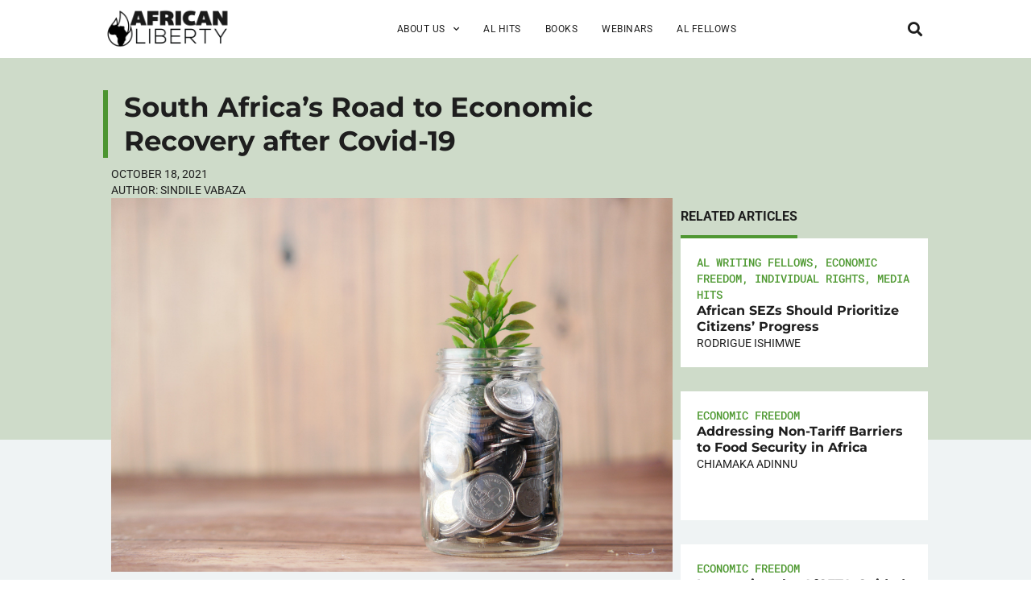

--- FILE ---
content_type: text/html; charset=UTF-8
request_url: https://www.africanliberty.org/2021/10/18/south-africa-road-to-economic-recovery-after-covid-19/
body_size: 22413
content:
<!DOCTYPE html>
<html lang="en-US">
<head>
	<meta charset="UTF-8">
	<meta name="viewport" content="width=device-width, initial-scale=1.0, viewport-fit=cover" />			<title>
			South Africa&#039;s Road to Economic Recovery after Covid-19		</title>
		<meta name='robots' content='index, follow, max-image-preview:large, max-snippet:-1, max-video-preview:-1' />
	<style>img:is([sizes="auto" i], [sizes^="auto," i]) { contain-intrinsic-size: 3000px 1500px }</style>
	
	<!-- This site is optimized with the Yoast SEO plugin v25.7 - https://yoast.com/wordpress/plugins/seo/ -->
	<link rel="canonical" href="https://www.africanliberty.org/2021/10/18/south-africa-road-to-economic-recovery-after-covid-19/" />
	<meta property="og:locale" content="en_US" />
	<meta property="og:type" content="article" />
	<meta property="og:title" content="South Africa&#039;s Road to Economic Recovery after Covid-19" />
	<meta property="og:description" content="According to the World Bank’s South Africa Economic Update (Edition 13) titled ‘Building Back Better from Covid-19 with a Special Focus on Jobs,’ the pandemic has exposed long-standing structural weaknesses in the South African economy. These have progressively worsened since the global financial crisis of 2008-09. Addressing these weaknesses is of paramount importance if the [&hellip;]" />
	<meta property="og:url" content="https://www.africanliberty.org/2021/10/18/south-africa-road-to-economic-recovery-after-covid-19/" />
	<meta property="og:site_name" content="African Liberty" />
	<meta property="article:published_time" content="2021-10-18T15:33:44+00:00" />
	<meta property="article:modified_time" content="2021-10-18T15:35:18+00:00" />
	<meta property="og:image" content="https://www.africanliberty.org/wp-content/uploads/2021/10/towfiqu-barbhuiya-joqWSI9u_XM-unsplash.jpg" />
	<meta property="og:image:width" content="4592" />
	<meta property="og:image:height" content="3064" />
	<meta property="og:image:type" content="image/jpeg" />
	<meta name="author" content="Sindile Vabaza" />
	<meta name="twitter:card" content="summary_large_image" />
	<script type="application/ld+json" class="yoast-schema-graph">{"@context":"https://schema.org","@graph":[{"@type":"Article","@id":"https://www.africanliberty.org/2021/10/18/south-africa-road-to-economic-recovery-after-covid-19/#article","isPartOf":{"@id":"https://www.africanliberty.org/2021/10/18/south-africa-road-to-economic-recovery-after-covid-19/"},"author":{"name":"Sindile Vabaza","@id":"https://www.africanliberty.org/#/schema/person/14e072cd9160cfc44e740ad3c4c11db2"},"headline":"South Africa&#8217;s Road to Economic Recovery after Covid-19","datePublished":"2021-10-18T15:33:44+00:00","dateModified":"2021-10-18T15:35:18+00:00","mainEntityOfPage":{"@id":"https://www.africanliberty.org/2021/10/18/south-africa-road-to-economic-recovery-after-covid-19/"},"wordCount":1060,"commentCount":1,"publisher":{"@id":"https://www.africanliberty.org/#organization"},"image":{"@id":"https://www.africanliberty.org/2021/10/18/south-africa-road-to-economic-recovery-after-covid-19/#primaryimage"},"thumbnailUrl":"https://www.africanliberty.org/wp-content/uploads/2021/10/towfiqu-barbhuiya-joqWSI9u_XM-unsplash.jpg","keywords":["FMF","Property Rights","Sindile Vabaza","South Africa"],"articleSection":["Economic Freedom"],"inLanguage":"en-US","potentialAction":[{"@type":"CommentAction","name":"Comment","target":["https://www.africanliberty.org/2021/10/18/south-africa-road-to-economic-recovery-after-covid-19/#respond"]}]},{"@type":"WebPage","@id":"https://www.africanliberty.org/2021/10/18/south-africa-road-to-economic-recovery-after-covid-19/","url":"https://www.africanliberty.org/2021/10/18/south-africa-road-to-economic-recovery-after-covid-19/","name":"South Africa's Road to Economic Recovery after Covid-19","isPartOf":{"@id":"https://www.africanliberty.org/#website"},"primaryImageOfPage":{"@id":"https://www.africanliberty.org/2021/10/18/south-africa-road-to-economic-recovery-after-covid-19/#primaryimage"},"image":{"@id":"https://www.africanliberty.org/2021/10/18/south-africa-road-to-economic-recovery-after-covid-19/#primaryimage"},"thumbnailUrl":"https://www.africanliberty.org/wp-content/uploads/2021/10/towfiqu-barbhuiya-joqWSI9u_XM-unsplash.jpg","datePublished":"2021-10-18T15:33:44+00:00","dateModified":"2021-10-18T15:35:18+00:00","breadcrumb":{"@id":"https://www.africanliberty.org/2021/10/18/south-africa-road-to-economic-recovery-after-covid-19/#breadcrumb"},"inLanguage":"en-US","potentialAction":[{"@type":"ReadAction","target":["https://www.africanliberty.org/2021/10/18/south-africa-road-to-economic-recovery-after-covid-19/"]}]},{"@type":"ImageObject","inLanguage":"en-US","@id":"https://www.africanliberty.org/2021/10/18/south-africa-road-to-economic-recovery-after-covid-19/#primaryimage","url":"https://www.africanliberty.org/wp-content/uploads/2021/10/towfiqu-barbhuiya-joqWSI9u_XM-unsplash.jpg","contentUrl":"https://www.africanliberty.org/wp-content/uploads/2021/10/towfiqu-barbhuiya-joqWSI9u_XM-unsplash.jpg","width":4592,"height":3064},{"@type":"BreadcrumbList","@id":"https://www.africanliberty.org/2021/10/18/south-africa-road-to-economic-recovery-after-covid-19/#breadcrumb","itemListElement":[{"@type":"ListItem","position":1,"name":"Home","item":"https://www.africanliberty.org/"},{"@type":"ListItem","position":2,"name":"South Africa&#8217;s Road to Economic Recovery after Covid-19"}]},{"@type":"WebSite","@id":"https://www.africanliberty.org/#website","url":"https://www.africanliberty.org/","name":"African Liberty","description":"Latest Issues in Africa","publisher":{"@id":"https://www.africanliberty.org/#organization"},"potentialAction":[{"@type":"SearchAction","target":{"@type":"EntryPoint","urlTemplate":"https://www.africanliberty.org/?s={search_term_string}"},"query-input":{"@type":"PropertyValueSpecification","valueRequired":true,"valueName":"search_term_string"}}],"inLanguage":"en-US"},{"@type":"Organization","@id":"https://www.africanliberty.org/#organization","name":"African Liberty","url":"https://www.africanliberty.org/","logo":{"@type":"ImageObject","inLanguage":"en-US","@id":"https://www.africanliberty.org/#/schema/logo/image/","url":"https://www.africanliberty.org/wp-content/uploads/2018/07/African-Liberty-wide-K.png","contentUrl":"https://www.africanliberty.org/wp-content/uploads/2018/07/African-Liberty-wide-K.png","width":720,"height":232,"caption":"African Liberty"},"image":{"@id":"https://www.africanliberty.org/#/schema/logo/image/"}},{"@type":"Person","@id":"https://www.africanliberty.org/#/schema/person/14e072cd9160cfc44e740ad3c4c11db2","name":"Sindile Vabaza","url":"https://www.africanliberty.org/author/sindilevabaza/"}]}</script>
	<!-- / Yoast SEO plugin. -->


<link rel="alternate" type="application/rss+xml" title="African Liberty &raquo; South Africa&#8217;s Road to Economic Recovery after Covid-19 Comments Feed" href="https://www.africanliberty.org/2021/10/18/south-africa-road-to-economic-recovery-after-covid-19/feed/" />
<script type="text/javascript">
/* <![CDATA[ */
window._wpemojiSettings = {"baseUrl":"https:\/\/s.w.org\/images\/core\/emoji\/15.0.3\/72x72\/","ext":".png","svgUrl":"https:\/\/s.w.org\/images\/core\/emoji\/15.0.3\/svg\/","svgExt":".svg","source":{"concatemoji":"https:\/\/www.africanliberty.org\/wp-includes\/js\/wp-emoji-release.min.js?ver=6.7.4"}};
/*! This file is auto-generated */
!function(i,n){var o,s,e;function c(e){try{var t={supportTests:e,timestamp:(new Date).valueOf()};sessionStorage.setItem(o,JSON.stringify(t))}catch(e){}}function p(e,t,n){e.clearRect(0,0,e.canvas.width,e.canvas.height),e.fillText(t,0,0);var t=new Uint32Array(e.getImageData(0,0,e.canvas.width,e.canvas.height).data),r=(e.clearRect(0,0,e.canvas.width,e.canvas.height),e.fillText(n,0,0),new Uint32Array(e.getImageData(0,0,e.canvas.width,e.canvas.height).data));return t.every(function(e,t){return e===r[t]})}function u(e,t,n){switch(t){case"flag":return n(e,"\ud83c\udff3\ufe0f\u200d\u26a7\ufe0f","\ud83c\udff3\ufe0f\u200b\u26a7\ufe0f")?!1:!n(e,"\ud83c\uddfa\ud83c\uddf3","\ud83c\uddfa\u200b\ud83c\uddf3")&&!n(e,"\ud83c\udff4\udb40\udc67\udb40\udc62\udb40\udc65\udb40\udc6e\udb40\udc67\udb40\udc7f","\ud83c\udff4\u200b\udb40\udc67\u200b\udb40\udc62\u200b\udb40\udc65\u200b\udb40\udc6e\u200b\udb40\udc67\u200b\udb40\udc7f");case"emoji":return!n(e,"\ud83d\udc26\u200d\u2b1b","\ud83d\udc26\u200b\u2b1b")}return!1}function f(e,t,n){var r="undefined"!=typeof WorkerGlobalScope&&self instanceof WorkerGlobalScope?new OffscreenCanvas(300,150):i.createElement("canvas"),a=r.getContext("2d",{willReadFrequently:!0}),o=(a.textBaseline="top",a.font="600 32px Arial",{});return e.forEach(function(e){o[e]=t(a,e,n)}),o}function t(e){var t=i.createElement("script");t.src=e,t.defer=!0,i.head.appendChild(t)}"undefined"!=typeof Promise&&(o="wpEmojiSettingsSupports",s=["flag","emoji"],n.supports={everything:!0,everythingExceptFlag:!0},e=new Promise(function(e){i.addEventListener("DOMContentLoaded",e,{once:!0})}),new Promise(function(t){var n=function(){try{var e=JSON.parse(sessionStorage.getItem(o));if("object"==typeof e&&"number"==typeof e.timestamp&&(new Date).valueOf()<e.timestamp+604800&&"object"==typeof e.supportTests)return e.supportTests}catch(e){}return null}();if(!n){if("undefined"!=typeof Worker&&"undefined"!=typeof OffscreenCanvas&&"undefined"!=typeof URL&&URL.createObjectURL&&"undefined"!=typeof Blob)try{var e="postMessage("+f.toString()+"("+[JSON.stringify(s),u.toString(),p.toString()].join(",")+"));",r=new Blob([e],{type:"text/javascript"}),a=new Worker(URL.createObjectURL(r),{name:"wpTestEmojiSupports"});return void(a.onmessage=function(e){c(n=e.data),a.terminate(),t(n)})}catch(e){}c(n=f(s,u,p))}t(n)}).then(function(e){for(var t in e)n.supports[t]=e[t],n.supports.everything=n.supports.everything&&n.supports[t],"flag"!==t&&(n.supports.everythingExceptFlag=n.supports.everythingExceptFlag&&n.supports[t]);n.supports.everythingExceptFlag=n.supports.everythingExceptFlag&&!n.supports.flag,n.DOMReady=!1,n.readyCallback=function(){n.DOMReady=!0}}).then(function(){return e}).then(function(){var e;n.supports.everything||(n.readyCallback(),(e=n.source||{}).concatemoji?t(e.concatemoji):e.wpemoji&&e.twemoji&&(t(e.twemoji),t(e.wpemoji)))}))}((window,document),window._wpemojiSettings);
/* ]]> */
</script>
<style id='wp-emoji-styles-inline-css' type='text/css'>

	img.wp-smiley, img.emoji {
		display: inline !important;
		border: none !important;
		box-shadow: none !important;
		height: 1em !important;
		width: 1em !important;
		margin: 0 0.07em !important;
		vertical-align: -0.1em !important;
		background: none !important;
		padding: 0 !important;
	}
</style>
<link rel='stylesheet' id='wp-block-library-css' href='https://www.africanliberty.org/wp-includes/css/dist/block-library/style.min.css?ver=6.7.4' type='text/css' media='all' />
<style id='classic-theme-styles-inline-css' type='text/css'>
/*! This file is auto-generated */
.wp-block-button__link{color:#fff;background-color:#32373c;border-radius:9999px;box-shadow:none;text-decoration:none;padding:calc(.667em + 2px) calc(1.333em + 2px);font-size:1.125em}.wp-block-file__button{background:#32373c;color:#fff;text-decoration:none}
</style>
<style id='global-styles-inline-css' type='text/css'>
:root{--wp--preset--aspect-ratio--square: 1;--wp--preset--aspect-ratio--4-3: 4/3;--wp--preset--aspect-ratio--3-4: 3/4;--wp--preset--aspect-ratio--3-2: 3/2;--wp--preset--aspect-ratio--2-3: 2/3;--wp--preset--aspect-ratio--16-9: 16/9;--wp--preset--aspect-ratio--9-16: 9/16;--wp--preset--color--black: #000000;--wp--preset--color--cyan-bluish-gray: #abb8c3;--wp--preset--color--white: #ffffff;--wp--preset--color--pale-pink: #f78da7;--wp--preset--color--vivid-red: #cf2e2e;--wp--preset--color--luminous-vivid-orange: #ff6900;--wp--preset--color--luminous-vivid-amber: #fcb900;--wp--preset--color--light-green-cyan: #7bdcb5;--wp--preset--color--vivid-green-cyan: #00d084;--wp--preset--color--pale-cyan-blue: #8ed1fc;--wp--preset--color--vivid-cyan-blue: #0693e3;--wp--preset--color--vivid-purple: #9b51e0;--wp--preset--gradient--vivid-cyan-blue-to-vivid-purple: linear-gradient(135deg,rgba(6,147,227,1) 0%,rgb(155,81,224) 100%);--wp--preset--gradient--light-green-cyan-to-vivid-green-cyan: linear-gradient(135deg,rgb(122,220,180) 0%,rgb(0,208,130) 100%);--wp--preset--gradient--luminous-vivid-amber-to-luminous-vivid-orange: linear-gradient(135deg,rgba(252,185,0,1) 0%,rgba(255,105,0,1) 100%);--wp--preset--gradient--luminous-vivid-orange-to-vivid-red: linear-gradient(135deg,rgba(255,105,0,1) 0%,rgb(207,46,46) 100%);--wp--preset--gradient--very-light-gray-to-cyan-bluish-gray: linear-gradient(135deg,rgb(238,238,238) 0%,rgb(169,184,195) 100%);--wp--preset--gradient--cool-to-warm-spectrum: linear-gradient(135deg,rgb(74,234,220) 0%,rgb(151,120,209) 20%,rgb(207,42,186) 40%,rgb(238,44,130) 60%,rgb(251,105,98) 80%,rgb(254,248,76) 100%);--wp--preset--gradient--blush-light-purple: linear-gradient(135deg,rgb(255,206,236) 0%,rgb(152,150,240) 100%);--wp--preset--gradient--blush-bordeaux: linear-gradient(135deg,rgb(254,205,165) 0%,rgb(254,45,45) 50%,rgb(107,0,62) 100%);--wp--preset--gradient--luminous-dusk: linear-gradient(135deg,rgb(255,203,112) 0%,rgb(199,81,192) 50%,rgb(65,88,208) 100%);--wp--preset--gradient--pale-ocean: linear-gradient(135deg,rgb(255,245,203) 0%,rgb(182,227,212) 50%,rgb(51,167,181) 100%);--wp--preset--gradient--electric-grass: linear-gradient(135deg,rgb(202,248,128) 0%,rgb(113,206,126) 100%);--wp--preset--gradient--midnight: linear-gradient(135deg,rgb(2,3,129) 0%,rgb(40,116,252) 100%);--wp--preset--font-size--small: 13px;--wp--preset--font-size--medium: 20px;--wp--preset--font-size--large: 36px;--wp--preset--font-size--x-large: 42px;--wp--preset--spacing--20: 0.44rem;--wp--preset--spacing--30: 0.67rem;--wp--preset--spacing--40: 1rem;--wp--preset--spacing--50: 1.5rem;--wp--preset--spacing--60: 2.25rem;--wp--preset--spacing--70: 3.38rem;--wp--preset--spacing--80: 5.06rem;--wp--preset--shadow--natural: 6px 6px 9px rgba(0, 0, 0, 0.2);--wp--preset--shadow--deep: 12px 12px 50px rgba(0, 0, 0, 0.4);--wp--preset--shadow--sharp: 6px 6px 0px rgba(0, 0, 0, 0.2);--wp--preset--shadow--outlined: 6px 6px 0px -3px rgba(255, 255, 255, 1), 6px 6px rgba(0, 0, 0, 1);--wp--preset--shadow--crisp: 6px 6px 0px rgba(0, 0, 0, 1);}:where(.is-layout-flex){gap: 0.5em;}:where(.is-layout-grid){gap: 0.5em;}body .is-layout-flex{display: flex;}.is-layout-flex{flex-wrap: wrap;align-items: center;}.is-layout-flex > :is(*, div){margin: 0;}body .is-layout-grid{display: grid;}.is-layout-grid > :is(*, div){margin: 0;}:where(.wp-block-columns.is-layout-flex){gap: 2em;}:where(.wp-block-columns.is-layout-grid){gap: 2em;}:where(.wp-block-post-template.is-layout-flex){gap: 1.25em;}:where(.wp-block-post-template.is-layout-grid){gap: 1.25em;}.has-black-color{color: var(--wp--preset--color--black) !important;}.has-cyan-bluish-gray-color{color: var(--wp--preset--color--cyan-bluish-gray) !important;}.has-white-color{color: var(--wp--preset--color--white) !important;}.has-pale-pink-color{color: var(--wp--preset--color--pale-pink) !important;}.has-vivid-red-color{color: var(--wp--preset--color--vivid-red) !important;}.has-luminous-vivid-orange-color{color: var(--wp--preset--color--luminous-vivid-orange) !important;}.has-luminous-vivid-amber-color{color: var(--wp--preset--color--luminous-vivid-amber) !important;}.has-light-green-cyan-color{color: var(--wp--preset--color--light-green-cyan) !important;}.has-vivid-green-cyan-color{color: var(--wp--preset--color--vivid-green-cyan) !important;}.has-pale-cyan-blue-color{color: var(--wp--preset--color--pale-cyan-blue) !important;}.has-vivid-cyan-blue-color{color: var(--wp--preset--color--vivid-cyan-blue) !important;}.has-vivid-purple-color{color: var(--wp--preset--color--vivid-purple) !important;}.has-black-background-color{background-color: var(--wp--preset--color--black) !important;}.has-cyan-bluish-gray-background-color{background-color: var(--wp--preset--color--cyan-bluish-gray) !important;}.has-white-background-color{background-color: var(--wp--preset--color--white) !important;}.has-pale-pink-background-color{background-color: var(--wp--preset--color--pale-pink) !important;}.has-vivid-red-background-color{background-color: var(--wp--preset--color--vivid-red) !important;}.has-luminous-vivid-orange-background-color{background-color: var(--wp--preset--color--luminous-vivid-orange) !important;}.has-luminous-vivid-amber-background-color{background-color: var(--wp--preset--color--luminous-vivid-amber) !important;}.has-light-green-cyan-background-color{background-color: var(--wp--preset--color--light-green-cyan) !important;}.has-vivid-green-cyan-background-color{background-color: var(--wp--preset--color--vivid-green-cyan) !important;}.has-pale-cyan-blue-background-color{background-color: var(--wp--preset--color--pale-cyan-blue) !important;}.has-vivid-cyan-blue-background-color{background-color: var(--wp--preset--color--vivid-cyan-blue) !important;}.has-vivid-purple-background-color{background-color: var(--wp--preset--color--vivid-purple) !important;}.has-black-border-color{border-color: var(--wp--preset--color--black) !important;}.has-cyan-bluish-gray-border-color{border-color: var(--wp--preset--color--cyan-bluish-gray) !important;}.has-white-border-color{border-color: var(--wp--preset--color--white) !important;}.has-pale-pink-border-color{border-color: var(--wp--preset--color--pale-pink) !important;}.has-vivid-red-border-color{border-color: var(--wp--preset--color--vivid-red) !important;}.has-luminous-vivid-orange-border-color{border-color: var(--wp--preset--color--luminous-vivid-orange) !important;}.has-luminous-vivid-amber-border-color{border-color: var(--wp--preset--color--luminous-vivid-amber) !important;}.has-light-green-cyan-border-color{border-color: var(--wp--preset--color--light-green-cyan) !important;}.has-vivid-green-cyan-border-color{border-color: var(--wp--preset--color--vivid-green-cyan) !important;}.has-pale-cyan-blue-border-color{border-color: var(--wp--preset--color--pale-cyan-blue) !important;}.has-vivid-cyan-blue-border-color{border-color: var(--wp--preset--color--vivid-cyan-blue) !important;}.has-vivid-purple-border-color{border-color: var(--wp--preset--color--vivid-purple) !important;}.has-vivid-cyan-blue-to-vivid-purple-gradient-background{background: var(--wp--preset--gradient--vivid-cyan-blue-to-vivid-purple) !important;}.has-light-green-cyan-to-vivid-green-cyan-gradient-background{background: var(--wp--preset--gradient--light-green-cyan-to-vivid-green-cyan) !important;}.has-luminous-vivid-amber-to-luminous-vivid-orange-gradient-background{background: var(--wp--preset--gradient--luminous-vivid-amber-to-luminous-vivid-orange) !important;}.has-luminous-vivid-orange-to-vivid-red-gradient-background{background: var(--wp--preset--gradient--luminous-vivid-orange-to-vivid-red) !important;}.has-very-light-gray-to-cyan-bluish-gray-gradient-background{background: var(--wp--preset--gradient--very-light-gray-to-cyan-bluish-gray) !important;}.has-cool-to-warm-spectrum-gradient-background{background: var(--wp--preset--gradient--cool-to-warm-spectrum) !important;}.has-blush-light-purple-gradient-background{background: var(--wp--preset--gradient--blush-light-purple) !important;}.has-blush-bordeaux-gradient-background{background: var(--wp--preset--gradient--blush-bordeaux) !important;}.has-luminous-dusk-gradient-background{background: var(--wp--preset--gradient--luminous-dusk) !important;}.has-pale-ocean-gradient-background{background: var(--wp--preset--gradient--pale-ocean) !important;}.has-electric-grass-gradient-background{background: var(--wp--preset--gradient--electric-grass) !important;}.has-midnight-gradient-background{background: var(--wp--preset--gradient--midnight) !important;}.has-small-font-size{font-size: var(--wp--preset--font-size--small) !important;}.has-medium-font-size{font-size: var(--wp--preset--font-size--medium) !important;}.has-large-font-size{font-size: var(--wp--preset--font-size--large) !important;}.has-x-large-font-size{font-size: var(--wp--preset--font-size--x-large) !important;}
:where(.wp-block-post-template.is-layout-flex){gap: 1.25em;}:where(.wp-block-post-template.is-layout-grid){gap: 1.25em;}
:where(.wp-block-columns.is-layout-flex){gap: 2em;}:where(.wp-block-columns.is-layout-grid){gap: 2em;}
:root :where(.wp-block-pullquote){font-size: 1.5em;line-height: 1.6;}
</style>
<link rel='stylesheet' id='parent-style-css' href='https://www.africanliberty.org/wp-content/themes/african-liberty/style.css?ver=1755688238' type='text/css' media='all' />
<link rel='stylesheet' id='elementor-frontend-css' href='https://www.africanliberty.org/wp-content/uploads/elementor/css/custom-frontend.min.css?ver=1759276411' type='text/css' media='all' />
<link rel='stylesheet' id='widget-image-css' href='https://www.africanliberty.org/wp-content/plugins/elementor/assets/css/widget-image.min.css?ver=3.31.2' type='text/css' media='all' />
<link rel='stylesheet' id='widget-nav-menu-css' href='https://www.africanliberty.org/wp-content/uploads/elementor/css/custom-pro-widget-nav-menu.min.css?ver=1759276411' type='text/css' media='all' />
<link rel='stylesheet' id='widget-search-form-css' href='https://www.africanliberty.org/wp-content/plugins/elementor-pro/assets/css/widget-search-form.min.css?ver=3.27.2' type='text/css' media='all' />
<link rel='stylesheet' id='elementor-icons-shared-0-css' href='https://www.africanliberty.org/wp-content/plugins/elementor/assets/lib/font-awesome/css/fontawesome.min.css?ver=5.15.3' type='text/css' media='all' />
<link rel='stylesheet' id='elementor-icons-fa-solid-css' href='https://www.africanliberty.org/wp-content/plugins/elementor/assets/lib/font-awesome/css/solid.min.css?ver=5.15.3' type='text/css' media='all' />
<link rel='stylesheet' id='e-sticky-css' href='https://www.africanliberty.org/wp-content/plugins/elementor-pro/assets/css/modules/sticky.min.css?ver=3.27.2' type='text/css' media='all' />
<link rel='stylesheet' id='widget-heading-css' href='https://www.africanliberty.org/wp-content/plugins/elementor/assets/css/widget-heading.min.css?ver=3.31.2' type='text/css' media='all' />
<link rel='stylesheet' id='widget-social-icons-css' href='https://www.africanliberty.org/wp-content/plugins/elementor/assets/css/widget-social-icons.min.css?ver=3.31.2' type='text/css' media='all' />
<link rel='stylesheet' id='e-apple-webkit-css' href='https://www.africanliberty.org/wp-content/uploads/elementor/css/custom-apple-webkit.min.css?ver=1759276411' type='text/css' media='all' />
<link rel='stylesheet' id='elementor-icons-css' href='https://www.africanliberty.org/wp-content/plugins/elementor/assets/lib/eicons/css/elementor-icons.min.css?ver=5.43.0' type='text/css' media='all' />
<link rel='stylesheet' id='elementor-post-24959-css' href='https://www.africanliberty.org/wp-content/uploads/elementor/css/post-24959.css?ver=1759276411' type='text/css' media='all' />
<link rel='stylesheet' id='font-awesome-5-all-css' href='https://www.africanliberty.org/wp-content/plugins/elementor/assets/lib/font-awesome/css/all.min.css?ver=3.31.2' type='text/css' media='all' />
<link rel='stylesheet' id='font-awesome-4-shim-css' href='https://www.africanliberty.org/wp-content/plugins/elementor/assets/lib/font-awesome/css/v4-shims.min.css?ver=3.31.2' type='text/css' media='all' />
<link rel='stylesheet' id='elementor-post-25305-css' href='https://www.africanliberty.org/wp-content/uploads/elementor/css/post-25305.css?ver=1759276411' type='text/css' media='all' />
<link rel='stylesheet' id='elementor-post-25337-css' href='https://www.africanliberty.org/wp-content/uploads/elementor/css/post-25337.css?ver=1765443244' type='text/css' media='all' />
<link rel='stylesheet' id='elementor-post-26318-css' href='https://www.africanliberty.org/wp-content/uploads/elementor/css/post-26318.css?ver=1759276419' type='text/css' media='all' />
<link rel='stylesheet' id='elementor-gf-local-roboto-css' href='https://www.africanliberty.org/wp-content/uploads/elementor/google-fonts/css/roboto.css?ver=1755686919' type='text/css' media='all' />
<link rel='stylesheet' id='elementor-gf-local-montserrat-css' href='https://www.africanliberty.org/wp-content/uploads/elementor/google-fonts/css/montserrat.css?ver=1755686922' type='text/css' media='all' />
<link rel='stylesheet' id='elementor-gf-local-robotomono-css' href='https://www.africanliberty.org/wp-content/uploads/elementor/google-fonts/css/robotomono.css?ver=1755686925' type='text/css' media='all' />
<link rel='stylesheet' id='elementor-icons-fa-brands-css' href='https://www.africanliberty.org/wp-content/plugins/elementor/assets/lib/font-awesome/css/brands.min.css?ver=5.15.3' type='text/css' media='all' />
<script type="text/javascript" src="https://www.africanliberty.org/wp-includes/js/jquery/jquery.min.js?ver=3.7.1" id="jquery-core-js"></script>
<script type="text/javascript" src="https://www.africanliberty.org/wp-includes/js/jquery/jquery-migrate.min.js?ver=3.4.1" id="jquery-migrate-js"></script>
<script type="text/javascript" src="https://www.africanliberty.org/wp-content/plugins/elementor/assets/lib/font-awesome/js/v4-shims.min.js?ver=3.31.2" id="font-awesome-4-shim-js"></script>
<link rel="https://api.w.org/" href="https://www.africanliberty.org/wp-json/" /><link rel="alternate" title="JSON" type="application/json" href="https://www.africanliberty.org/wp-json/wp/v2/posts/23686" /><link rel="EditURI" type="application/rsd+xml" title="RSD" href="https://www.africanliberty.org/xmlrpc.php?rsd" />
<meta name="generator" content="WordPress 6.7.4" />
<link rel='shortlink' href='https://www.africanliberty.org/?p=23686' />
<link rel="alternate" title="oEmbed (JSON)" type="application/json+oembed" href="https://www.africanliberty.org/wp-json/oembed/1.0/embed?url=https%3A%2F%2Fwww.africanliberty.org%2F2021%2F10%2F18%2Fsouth-africa-road-to-economic-recovery-after-covid-19%2F" />
<link rel="alternate" title="oEmbed (XML)" type="text/xml+oembed" href="https://www.africanliberty.org/wp-json/oembed/1.0/embed?url=https%3A%2F%2Fwww.africanliberty.org%2F2021%2F10%2F18%2Fsouth-africa-road-to-economic-recovery-after-covid-19%2F&#038;format=xml" />
<meta name="generator" content="Elementor 3.31.2; features: additional_custom_breakpoints, e_element_cache; settings: css_print_method-external, google_font-enabled, font_display-auto">
<!-- Google tag (gtag.js) -->
<script async src="https://www.googletagmanager.com/gtag/js?id=G-PK9EKFZH6B"></script>
<script>
  window.dataLayer = window.dataLayer || [];
  function gtag(){dataLayer.push(arguments);}
  gtag('js', new Date());

  gtag('config', 'G-PK9EKFZH6B');
</script>
			<style>
				.e-con.e-parent:nth-of-type(n+4):not(.e-lazyloaded):not(.e-no-lazyload),
				.e-con.e-parent:nth-of-type(n+4):not(.e-lazyloaded):not(.e-no-lazyload) * {
					background-image: none !important;
				}
				@media screen and (max-height: 1024px) {
					.e-con.e-parent:nth-of-type(n+3):not(.e-lazyloaded):not(.e-no-lazyload),
					.e-con.e-parent:nth-of-type(n+3):not(.e-lazyloaded):not(.e-no-lazyload) * {
						background-image: none !important;
					}
				}
				@media screen and (max-height: 640px) {
					.e-con.e-parent:nth-of-type(n+2):not(.e-lazyloaded):not(.e-no-lazyload),
					.e-con.e-parent:nth-of-type(n+2):not(.e-lazyloaded):not(.e-no-lazyload) * {
						background-image: none !important;
					}
				}
			</style>
			<link rel="icon" href="https://www.africanliberty.org/wp-content/uploads/2019/03/cropped-African-Liberty-1080x1080_icon-32x32.jpg" sizes="32x32" />
<link rel="icon" href="https://www.africanliberty.org/wp-content/uploads/2019/03/cropped-African-Liberty-1080x1080_icon-192x192.jpg" sizes="192x192" />
<link rel="apple-touch-icon" href="https://www.africanliberty.org/wp-content/uploads/2019/03/cropped-African-Liberty-1080x1080_icon-180x180.jpg" />
<meta name="msapplication-TileImage" content="https://www.africanliberty.org/wp-content/uploads/2019/03/cropped-African-Liberty-1080x1080_icon-270x270.jpg" />
		<style type="text/css" id="wp-custom-css">
			
footer .wFormContainer {
	margin: 0 !important;
	max-width: 100% !important;
}
footer .wForm #tfa_4 {
	display: flex;
	gap: 10px;
	width: 100%;
	margin-bottom: 10px;
}
footer .wForm #tfa_4 .oneField.field-container-D {
	width: calc((100% - 20px)/ 3);
}
footer .wForm #tfa_4 .oneField.field-container-D input {
	width: 100%;
	    font-family: "Roboto", Sans-serif;
    font-size: 0.75rem;
    font-weight: 400;
    letter-spacing: 0.5px;
	height: auto;
	padding: 12px 24px;
}
footer .wForm #tfa_86062 .oneChoice {
	align-items: flex-start;
}
footer .wForm #tfa_86063 label {
	color: white;
	font-family: "Roboto", Sans-serif;
	 font-size: 0.75rem;
}
footer .wForm .actions {
	display: flex;
	gap: 20px;
	align-items: center;
	justify-content: space-between;
}
footer .wForm #google-captcha br, footer .wForm .captchaHelp, footer .wForm #disabled-explanation {
	display: none !important;
}
footer .wForm #google-captcha .captcha {
	padding: 0 !important;
} 
footer .wForm .actions #submit_button {
	font-family: "Roboto", Sans-serif;
    font-size: 0.85rem;
    font-weight: 400;
    text-transform: uppercase;
    letter-spacing: 2px;
	color: #1E1E1E !important;
	background-color: #FAC714;
	border-color: #FAC714;
	padding: 1rem 1.2rem 1rem 1.2rem;
}
footer .wForm .actions #submit_button:hover {
	color: #FAC714 !important;
	background-color: transparent;
}
/*fellow-image*/
@media screen and (max-width: 767px) {
.fellow-image {
	position:unset!important;
	margin-top:20px;
}
	footer .wForm #tfa_4 {
		flex-wrap: wrap;
	}
	footer .wForm #tfa_4 .oneField.field-container-D {
	width: 100% !important;
		max-width: 100% !important;
}
}		</style>
		</head>
<body class="post-template-default single single-post postid-23686 single-format-standard wp-custom-logo elementor-default elementor-template-full-width elementor-kit-24959 elementor-page-26318">
		<header data-elementor-type="header" data-elementor-id="25305" class="elementor elementor-25305 elementor-location-header" data-elementor-post-type="elementor_library">
			<div class="elementor-element elementor-element-8f82e0b e-con-full elementor-hidden-tablet elementor-hidden-mobile elementor-hidden-laptop e-flex e-con e-parent" data-id="8f82e0b" data-element_type="container" data-settings="{&quot;sticky&quot;:&quot;top&quot;,&quot;background_background&quot;:&quot;classic&quot;,&quot;sticky_on&quot;:[&quot;desktop&quot;,&quot;laptop&quot;,&quot;tablet&quot;,&quot;mobile&quot;],&quot;sticky_offset&quot;:0,&quot;sticky_effects_offset&quot;:0,&quot;sticky_anchor_link_offset&quot;:0}">
		<div class="elementor-element elementor-element-52ade34 e-flex e-con-boxed e-con e-child" data-id="52ade34" data-element_type="container">
					<div class="e-con-inner">
		<div class="elementor-element elementor-element-9b4e09e e-con-full e-flex e-con e-child" data-id="9b4e09e" data-element_type="container">
				<div class="elementor-element elementor-element-0ff3eb7 elementor-widget__width-initial elementor-widget elementor-widget-theme-site-logo elementor-widget-image" data-id="0ff3eb7" data-element_type="widget" data-widget_type="theme-site-logo.default">
				<div class="elementor-widget-container">
											<a href="https://www.africanliberty.org">
			<img width="720" height="232" src="https://www.africanliberty.org/wp-content/uploads/2018/07/African-Liberty-wide-K.png" class="attachment-full size-full wp-image-11059" alt="" srcset="https://www.africanliberty.org/wp-content/uploads/2018/07/African-Liberty-wide-K.png 720w, https://www.africanliberty.org/wp-content/uploads/2018/07/African-Liberty-wide-K-300x97.png 300w" sizes="(max-width: 720px) 100vw, 720px" />				</a>
											</div>
				</div>
				<div class="elementor-element elementor-element-4e6bec3 elementor-nav-menu__align-start elementor-nav-menu--stretch elementor-nav-menu--dropdown-tablet elementor-nav-menu__text-align-aside elementor-nav-menu--toggle elementor-nav-menu--burger elementor-widget elementor-widget-nav-menu" data-id="4e6bec3" data-element_type="widget" data-settings="{&quot;submenu_icon&quot;:{&quot;value&quot;:&quot;&lt;i class=\&quot;fas fa-chevron-down\&quot;&gt;&lt;\/i&gt;&quot;,&quot;library&quot;:&quot;fa-solid&quot;},&quot;full_width&quot;:&quot;stretch&quot;,&quot;layout&quot;:&quot;horizontal&quot;,&quot;toggle&quot;:&quot;burger&quot;}" data-widget_type="nav-menu.default">
				<div class="elementor-widget-container">
								<nav aria-label="Menu" class="elementor-nav-menu--main elementor-nav-menu__container elementor-nav-menu--layout-horizontal e--pointer-underline e--animation-grow">
				<ul id="menu-1-4e6bec3" class="elementor-nav-menu"><li class="menu-item menu-item-type-custom menu-item-object-custom menu-item-has-children menu-item-18357"><a class="elementor-item">About Us</a>
<ul class="sub-menu elementor-nav-menu--dropdown">
	<li class="menu-item menu-item-type-post_type menu-item-object-page menu-item-26316"><a href="https://www.africanliberty.org/about-us/" class="elementor-sub-item">Who We Are</a></li>
	<li class="menu-item menu-item-type-post_type menu-item-object-page menu-item-18297"><a href="https://www.africanliberty.org/submit/" class="elementor-sub-item">Submissions</a></li>
	<li class="menu-item menu-item-type-post_type menu-item-object-page menu-item-18272"><a href="https://www.africanliberty.org/contact-us/" class="elementor-sub-item">Contact Us</a></li>
</ul>
</li>
<li class="menu-item menu-item-type-post_type menu-item-object-page menu-item-31220"><a href="https://www.africanliberty.org/african-liberty-features/" class="elementor-item">AL Hits</a></li>
<li class="menu-item menu-item-type-custom menu-item-object-custom menu-item-30163"><a href="https://www.africanliberty.org/book/" class="elementor-item">Books</a></li>
<li class="menu-item menu-item-type-custom menu-item-object-custom menu-item-29081"><a href="/webinar" class="elementor-item">Webinars</a></li>
<li class="menu-item menu-item-type-custom menu-item-object-custom menu-item-25334"><a href="/fellows" class="elementor-item">AL Fellows</a></li>
</ul>			</nav>
					<div class="elementor-menu-toggle" role="button" tabindex="0" aria-label="Menu Toggle" aria-expanded="false">
			<i aria-hidden="true" role="presentation" class="elementor-menu-toggle__icon--open eicon-menu-bar"></i><i aria-hidden="true" role="presentation" class="elementor-menu-toggle__icon--close eicon-close"></i>		</div>
					<nav class="elementor-nav-menu--dropdown elementor-nav-menu__container" aria-hidden="true">
				<ul id="menu-2-4e6bec3" class="elementor-nav-menu"><li class="menu-item menu-item-type-custom menu-item-object-custom menu-item-has-children menu-item-18357"><a class="elementor-item" tabindex="-1">About Us</a>
<ul class="sub-menu elementor-nav-menu--dropdown">
	<li class="menu-item menu-item-type-post_type menu-item-object-page menu-item-26316"><a href="https://www.africanliberty.org/about-us/" class="elementor-sub-item" tabindex="-1">Who We Are</a></li>
	<li class="menu-item menu-item-type-post_type menu-item-object-page menu-item-18297"><a href="https://www.africanliberty.org/submit/" class="elementor-sub-item" tabindex="-1">Submissions</a></li>
	<li class="menu-item menu-item-type-post_type menu-item-object-page menu-item-18272"><a href="https://www.africanliberty.org/contact-us/" class="elementor-sub-item" tabindex="-1">Contact Us</a></li>
</ul>
</li>
<li class="menu-item menu-item-type-post_type menu-item-object-page menu-item-31220"><a href="https://www.africanliberty.org/african-liberty-features/" class="elementor-item" tabindex="-1">AL Hits</a></li>
<li class="menu-item menu-item-type-custom menu-item-object-custom menu-item-30163"><a href="https://www.africanliberty.org/book/" class="elementor-item" tabindex="-1">Books</a></li>
<li class="menu-item menu-item-type-custom menu-item-object-custom menu-item-29081"><a href="/webinar" class="elementor-item" tabindex="-1">Webinars</a></li>
<li class="menu-item menu-item-type-custom menu-item-object-custom menu-item-25334"><a href="/fellows" class="elementor-item" tabindex="-1">AL Fellows</a></li>
</ul>			</nav>
						</div>
				</div>
				</div>
		<div class="elementor-element elementor-element-bdaf59b e-con-full e-flex e-con e-child" data-id="bdaf59b" data-element_type="container">
				<div class="elementor-element elementor-element-55d4023 elementor-widget elementor-widget-button" data-id="55d4023" data-element_type="widget" data-widget_type="button.default">
				<div class="elementor-widget-container">
									<div class="elementor-button-wrapper">
					<a class="elementor-button elementor-button-link elementor-size-sm" href="/fellows">
						<span class="elementor-button-content-wrapper">
									<span class="elementor-button-text">AL Fellows</span>
					</span>
					</a>
				</div>
								</div>
				</div>
				<div class="elementor-element elementor-element-2bd06f9 elementor-widget__width-initial elementor-search-form--skin-classic elementor-search-form--button-type-icon elementor-search-form--icon-search elementor-widget elementor-widget-search-form" data-id="2bd06f9" data-element_type="widget" data-settings="{&quot;skin&quot;:&quot;classic&quot;}" data-widget_type="search-form.default">
				<div class="elementor-widget-container">
							<search role="search">
			<form class="elementor-search-form" action="https://www.africanliberty.org" method="get">
												<div class="elementor-search-form__container">
					<label class="elementor-screen-only" for="elementor-search-form-2bd06f9">Search</label>

					
					<input id="elementor-search-form-2bd06f9" placeholder="Search..." class="elementor-search-form__input" type="search" name="s" value="">
					
											<button class="elementor-search-form__submit" type="submit" aria-label="Search">
															<i aria-hidden="true" class="fas fa-search"></i>													</button>
					
									</div>
			</form>
		</search>
						</div>
				</div>
				</div>
					</div>
				</div>
				</div>
		<div class="elementor-element elementor-element-0b6901c e-con-full elementor-hidden-desktop e-flex e-con e-parent" data-id="0b6901c" data-element_type="container" id="mobile-header">
		<div class="elementor-element elementor-element-d65b27b e-flex e-con-boxed e-con e-child" data-id="d65b27b" data-element_type="container">
					<div class="e-con-inner">
				<div class="elementor-element elementor-element-f0f535f elementor-widget elementor-widget-theme-site-logo elementor-widget-image" data-id="f0f535f" data-element_type="widget" data-widget_type="theme-site-logo.default">
				<div class="elementor-widget-container">
											<a href="https://www.africanliberty.org">
			<img width="720" height="232" src="https://www.africanliberty.org/wp-content/uploads/2018/07/African-Liberty-wide-K.png" class="attachment-full size-full wp-image-11059" alt="" srcset="https://www.africanliberty.org/wp-content/uploads/2018/07/African-Liberty-wide-K.png 720w, https://www.africanliberty.org/wp-content/uploads/2018/07/African-Liberty-wide-K-300x97.png 300w" sizes="(max-width: 720px) 100vw, 720px" />				</a>
											</div>
				</div>
				<div class="elementor-element elementor-element-16ea9c7 elementor-nav-menu--stretch elementor-nav-menu__align-start elementor-nav-menu--dropdown-tablet elementor-nav-menu__text-align-aside elementor-nav-menu--toggle elementor-nav-menu--burger elementor-widget elementor-widget-nav-menu" data-id="16ea9c7" data-element_type="widget" data-settings="{&quot;submenu_icon&quot;:{&quot;value&quot;:&quot;&lt;i class=\&quot;fas fa-chevron-down\&quot;&gt;&lt;\/i&gt;&quot;,&quot;library&quot;:&quot;fa-solid&quot;},&quot;full_width&quot;:&quot;stretch&quot;,&quot;layout&quot;:&quot;horizontal&quot;,&quot;toggle&quot;:&quot;burger&quot;}" data-widget_type="nav-menu.default">
				<div class="elementor-widget-container">
								<nav aria-label="Menu" class="elementor-nav-menu--main elementor-nav-menu__container elementor-nav-menu--layout-horizontal e--pointer-underline e--animation-grow">
				<ul id="menu-1-16ea9c7" class="elementor-nav-menu"><li class="menu-item menu-item-type-custom menu-item-object-custom menu-item-has-children menu-item-18357"><a class="elementor-item">About Us</a>
<ul class="sub-menu elementor-nav-menu--dropdown">
	<li class="menu-item menu-item-type-post_type menu-item-object-page menu-item-26316"><a href="https://www.africanliberty.org/about-us/" class="elementor-sub-item">Who We Are</a></li>
	<li class="menu-item menu-item-type-post_type menu-item-object-page menu-item-18297"><a href="https://www.africanliberty.org/submit/" class="elementor-sub-item">Submissions</a></li>
	<li class="menu-item menu-item-type-post_type menu-item-object-page menu-item-18272"><a href="https://www.africanliberty.org/contact-us/" class="elementor-sub-item">Contact Us</a></li>
</ul>
</li>
<li class="menu-item menu-item-type-post_type menu-item-object-page menu-item-31220"><a href="https://www.africanliberty.org/african-liberty-features/" class="elementor-item">AL Hits</a></li>
<li class="menu-item menu-item-type-custom menu-item-object-custom menu-item-30163"><a href="https://www.africanliberty.org/book/" class="elementor-item">Books</a></li>
<li class="menu-item menu-item-type-custom menu-item-object-custom menu-item-29081"><a href="/webinar" class="elementor-item">Webinars</a></li>
<li class="menu-item menu-item-type-custom menu-item-object-custom menu-item-25334"><a href="/fellows" class="elementor-item">AL Fellows</a></li>
</ul>			</nav>
					<div class="elementor-menu-toggle" role="button" tabindex="0" aria-label="Menu Toggle" aria-expanded="false">
			<i aria-hidden="true" role="presentation" class="elementor-menu-toggle__icon--open eicon-menu-bar"></i><i aria-hidden="true" role="presentation" class="elementor-menu-toggle__icon--close eicon-close"></i>		</div>
					<nav class="elementor-nav-menu--dropdown elementor-nav-menu__container" aria-hidden="true">
				<ul id="menu-2-16ea9c7" class="elementor-nav-menu"><li class="menu-item menu-item-type-custom menu-item-object-custom menu-item-has-children menu-item-18357"><a class="elementor-item" tabindex="-1">About Us</a>
<ul class="sub-menu elementor-nav-menu--dropdown">
	<li class="menu-item menu-item-type-post_type menu-item-object-page menu-item-26316"><a href="https://www.africanliberty.org/about-us/" class="elementor-sub-item" tabindex="-1">Who We Are</a></li>
	<li class="menu-item menu-item-type-post_type menu-item-object-page menu-item-18297"><a href="https://www.africanliberty.org/submit/" class="elementor-sub-item" tabindex="-1">Submissions</a></li>
	<li class="menu-item menu-item-type-post_type menu-item-object-page menu-item-18272"><a href="https://www.africanliberty.org/contact-us/" class="elementor-sub-item" tabindex="-1">Contact Us</a></li>
</ul>
</li>
<li class="menu-item menu-item-type-post_type menu-item-object-page menu-item-31220"><a href="https://www.africanliberty.org/african-liberty-features/" class="elementor-item" tabindex="-1">AL Hits</a></li>
<li class="menu-item menu-item-type-custom menu-item-object-custom menu-item-30163"><a href="https://www.africanliberty.org/book/" class="elementor-item" tabindex="-1">Books</a></li>
<li class="menu-item menu-item-type-custom menu-item-object-custom menu-item-29081"><a href="/webinar" class="elementor-item" tabindex="-1">Webinars</a></li>
<li class="menu-item menu-item-type-custom menu-item-object-custom menu-item-25334"><a href="/fellows" class="elementor-item" tabindex="-1">AL Fellows</a></li>
</ul>			</nav>
						</div>
				</div>
				<div class="elementor-element elementor-element-f7f31d2 elementor-search-form--skin-full_screen elementor-widget elementor-widget-search-form" data-id="f7f31d2" data-element_type="widget" data-settings="{&quot;skin&quot;:&quot;full_screen&quot;}" data-widget_type="search-form.default">
				<div class="elementor-widget-container">
							<search role="search">
			<form class="elementor-search-form" action="https://www.africanliberty.org" method="get">
												<div class="elementor-search-form__toggle" role="button" tabindex="0" aria-label="Search">
					<i aria-hidden="true" class="fas fa-search"></i>				</div>
								<div class="elementor-search-form__container">
					<label class="elementor-screen-only" for="elementor-search-form-f7f31d2">Search</label>

					
					<input id="elementor-search-form-f7f31d2" placeholder="Search..." class="elementor-search-form__input" type="search" name="s" value="">
					
					
										<div class="dialog-lightbox-close-button dialog-close-button" role="button" tabindex="0" aria-label="Close this search box.">
						<i aria-hidden="true" class="eicon-close"></i>					</div>
									</div>
			</form>
		</search>
						</div>
				</div>
					</div>
				</div>
				</div>
				</header>
				<div data-elementor-type="single-post" data-elementor-id="26318" class="elementor elementor-26318 elementor-location-single post-23686 post type-post status-publish format-standard has-post-thumbnail hentry category-economic-freedom tag-fmf tag-property-rights tag-sindile-vabaza tag-south-africa" data-elementor-post-type="elementor_library">
			<div class="elementor-element elementor-element-a646217 e-con-full e-flex e-con e-parent" data-id="a646217" data-element_type="container" data-settings="{&quot;background_background&quot;:&quot;gradient&quot;}">
		<div class="elementor-element elementor-element-0587b4f e-flex e-con-boxed e-con e-child" data-id="0587b4f" data-element_type="container">
					<div class="e-con-inner">
				<div class="elementor-element elementor-element-6ac4219 elementor-widget__width-initial elementor-widget elementor-widget-theme-post-title elementor-page-title elementor-widget-heading" data-id="6ac4219" data-element_type="widget" data-widget_type="theme-post-title.default">
				<div class="elementor-widget-container">
					<h1 class="elementor-heading-title elementor-size-default">South Africa&#8217;s Road to Economic Recovery after Covid-19</h1>				</div>
				</div>
		<div class="elementor-element elementor-element-8cf6147 e-flex e-con-boxed e-con e-child" data-id="8cf6147" data-element_type="container">
					<div class="e-con-inner">
		<div class="elementor-element elementor-element-d3059d6 e-con-full e-flex e-con e-child" data-id="d3059d6" data-element_type="container">
				<div class="elementor-element elementor-element-dbb2523 elementor-widget elementor-widget-post-info" data-id="dbb2523" data-element_type="widget" data-widget_type="post-info.default">
				<div class="elementor-widget-container">
							<ul class="elementor-icon-list-items elementor-post-info">
								<li class="elementor-icon-list-item elementor-repeater-item-b22d2af" itemprop="datePublished">
						<a href="https://www.africanliberty.org/2021/10/18/">
														<span class="elementor-icon-list-text elementor-post-info__item elementor-post-info__item--type-date">
										<time>October 18, 2021</time>					</span>
									</a>
				</li>
				<li class="elementor-icon-list-item elementor-repeater-item-9e31c51" itemprop="author">
						<a href="https://www.africanliberty.org/author/sindilevabaza/">
														<span class="elementor-icon-list-text elementor-post-info__item elementor-post-info__item--type-author">
							<span class="elementor-post-info__item-prefix">author:</span>
										Sindile Vabaza					</span>
									</a>
				</li>
				</ul>
						</div>
				</div>
				<div class="elementor-element elementor-element-aad2550 elementor-widget elementor-widget-theme-post-featured-image elementor-widget-image" data-id="aad2550" data-element_type="widget" data-widget_type="theme-post-featured-image.default">
				<div class="elementor-widget-container">
															<img width="4592" height="3064" src="https://www.africanliberty.org/wp-content/uploads/2021/10/towfiqu-barbhuiya-joqWSI9u_XM-unsplash.jpg" class="attachment-full size-full wp-image-23688" alt="" srcset="https://www.africanliberty.org/wp-content/uploads/2021/10/towfiqu-barbhuiya-joqWSI9u_XM-unsplash.jpg 4592w, https://www.africanliberty.org/wp-content/uploads/2021/10/towfiqu-barbhuiya-joqWSI9u_XM-unsplash-300x200.jpg 300w, https://www.africanliberty.org/wp-content/uploads/2021/10/towfiqu-barbhuiya-joqWSI9u_XM-unsplash-768x512.jpg 768w, https://www.africanliberty.org/wp-content/uploads/2021/10/towfiqu-barbhuiya-joqWSI9u_XM-unsplash-1024x683.jpg 1024w" sizes="(max-width: 4592px) 100vw, 4592px" />															</div>
				</div>
				<div class="elementor-element elementor-element-62ca394 elementor-widget elementor-widget-theme-post-content" data-id="62ca394" data-element_type="widget" data-widget_type="theme-post-content.default">
				<div class="elementor-widget-container">
					<p style="font-weight: 400;">According to the World Bank’s South Africa Economic Update (Edition 13) titled ‘<a href="https://openknowledge.worldbank.org/handle/10986/35987" data-saferedirecturl="https://www.google.com/url?q=https://openknowledge.worldbank.org/handle/10986/35987&amp;source=gmail&amp;ust=1634654220834000&amp;usg=AFQjCNGz7ocTAxprudQKahS9S-kQ7cnMWA">Building Back Better from Covid-19 with a Special Focus on Jobs</a>,’ the pandemic has exposed long-standing structural weaknesses in the South African economy. These have progressively worsened since the global financial crisis of 2008-09. Addressing these weaknesses is of paramount importance if the South African economy is to sustainably rebound after the pandemic, and deliver the much-needed growth to address the unemployment crisis.</p>
<p style="font-weight: 400;">Unlocking growth is doubly important as South Africa’s weak recovery is putting pressure on public finances. This will exacerbate the gap between government revenue and expenditure, leading to sharp increases in the gross borrowing requirement. According to National Treasury’s 2020 Budget Review, the cost of government borrowing has been steadily rising due to credit rating downgrades and capital market outflows.</p>
<p style="font-weight: 400;">Public debt is now at almost 80% of GDP and under the current trajectory debt levels will not stabilise before 2026. According to a Brookings Institute article titled ‘<a href="https://www.brookings.edu/blog/future-development/2021/07/13/south-africa-after-covid-19-light-at-the-end-of-a-very-long-tunnel/" data-saferedirecturl="https://www.google.com/url?q=https://www.brookings.edu/blog/future-development/2021/07/13/south-africa-after-covid-19-light-at-the-end-of-a-very-long-tunnel/&amp;source=gmail&amp;ust=1634654220834000&amp;usg=AFQjCNHatqFHMd4TCl8i9dMx06P2ClwNvQ">South Africa after Covid-19- light at the end of a very long tunnel</a>,’ low-wage workers in the country suffered almost 4 times as many job losses as high-wage workers. Failure to address the structural weaknesses of our economy will see calls for expensive solutions like the Basic Income Grant grow louder.</p>
<h3 style="font-weight: 400;">Addressing the Shortage of Skills</h3>
<p style="font-weight: 400;">One of the most important causes of South Africa’s long persisting economic woes is the shortage of technical and managerial skills. This is a problem throughout our economy but is most pronounced in the public sector, as can be seen in the mismanagement of Eskom and the appalling state of our public hospitals. It will take a long time to fix this and requires necessary reforms to improve the efficiency and quality of our education system.</p>
<p style="font-weight: 400;">In the meantime, the country must be open to importing skills where required. Skills are mobile in the modern global economy. South African businesses need to be able to tap into such skills in order to become more competitive and productive.</p>
<h3 style="font-weight: 400;">Reworking Immigration Policy</h3>
<p style="font-weight: 400;">In a moribund economy like ours, the inward migration of skilled persons contributes to economic growth, which creates work opportunities in the domestic economy, especially for low-skill workers. Government should take a bold policy approach and include persons who are willing to establish a business and offer pathways to citizenship for successful business people from migrant communities in a way that brings them into the formal economy.</p>
<p style="font-weight: 400;">Retired persons from other countries who have an acceptable pension income should also be welcomed. The Western Cape economy, whose tourism industry has been battered by lockdowns, would benefit especially from the influx of affluent retirees, who would also contribute to the growth and work opportunities in the domestic economy.</p>
<p>[perfectpullquote align=&#8221;left&#8221; bordertop=&#8221;false&#8221; cite=&#8221;&#8221; link=&#8221;&#8221; color=&#8221;&#8221; class=&#8221;&#8221; size=&#8221;&#8221;]The country must also reduce reliance on taxes that distort incentives to work and invest. South Africa’s overreliance on corporate income taxes and the volatile nature of corporate earnings needs to be reduced, along with cutting government spending.[/perfectpullquote]</p>
<h3 style="font-weight: 400;">Secure Property Rights Matter (Title deeds)</h3>
<p style="font-weight: 400;">In a September 2017 GroundUp article, ‘<a href="https://www.dailymaverick.co.za/article/2017-09-10-groundup-deeds-how-do-we-fix-the-system/" data-saferedirecturl="https://www.google.com/url?q=https://www.dailymaverick.co.za/article/2017-09-10-groundup-deeds-how-do-we-fix-the-system/&amp;source=gmail&amp;ust=1634654220834000&amp;usg=AFQjCNH3yprKK_Ecxh50txuWMrOUOhXQiQ">Title deeds: how do we fix the system?</a>’ Lauren Royston, a senior associate at the Socio-Economic Rights Institute (SERI) argues that nearly half of all subsidised properties in the country are not registered in the deeds registry. She goes on to say that the housing subsidy programme is plagued with corruption and maladministration, and those poorer South Africans who are even lucky enough to access the programme have about a 50% chance of having their title deed registered.</p>
<p style="font-weight: 400;">A serious effort to remedy this is required, not just on grounds of simple justice, but also because registered ownership would provide collateral for entrepreneurs from poor backgrounds to access capital, thereby boosting the small business sector. Out of a working-age population of 40 million people, only 15 million are employed, which includes 3 million jobs in the public sector.</p>
<p style="font-weight: 400;">In 2013, the Free Market Foundation launched the Khaya Lam Project which aims to bring about the titling of all the Apartheid era properties in which black families had and still have occupation rights, but not title deeds. The Khaya Lam Project is a significant step towards unleashing the “dead capital” accumulated under Apartheid. Property rights are a fundamental part of dignity, and of a growing, inclusive economy.</p>
<p style="font-weight: 400;">According to Wolfgang Fengler, Marie-Francoise Nelly, Indermit Gill, Benedicte Baduel and Facundo Cuevas, in an article for the Brookings Institute published on the 13th of July titled ‘<a href="https://www.brookings.edu/blog/future-development/2021/07/13/south-africa-after-covid-19-light-at-the-end-of-a-very-long-tunnel/" data-saferedirecturl="https://www.google.com/url?q=https://www.brookings.edu/blog/future-development/2021/07/13/south-africa-after-covid-19-light-at-the-end-of-a-very-long-tunnel/&amp;source=gmail&amp;ust=1634654220834000&amp;usg=AFQjCNHatqFHMd4TCl8i9dMx06P2ClwNvQ">South Africa after COVID-19 &#8211; light at the end of a very long tunnel</a>,’ if South Africa were to match the self-employment rate of its upper-middle-income peers like Turkey, Mexico, and Brazil, the country could potentially halve the unemployment rate.</p>
<h3 style="font-weight: 400;">Maintaining Law and Order</h3>
<p style="font-weight: 400;">One of the most serious threats to the South African economy is increasing lawlessness. The operation of many businesses in our townships is being disrupted by extortionate demands from criminal rackets. This is imposing an additional burden on businesses, which will have a business cost of having to spend more money on increased protection and a socio-economic cost in the form of reduced economic growth, which in turn, will further exacerbate poverty in our townships creating a vicious negative feedback loop.</p>
<p style="font-weight: 400;">It is crucial that more resources are allocated to maintaining law and order and ensuring police are well-trained and able to protect those conducting legitimate businesses from criminal elements who are extorting them. If this does not happen, many businesses will be forced to close.</p>
<h3 style="font-weight: 400;">Conclusion</h3>
<p style="font-weight: 400;">There has been clear devastation of people’s livelihoods wrought by the pandemic, and the government insisting on prolonged and disastrous lockdowns. There is low-hanging fruit in addressing structural weaknesses and a policy and social environment that is generally hostile to businesses and therefore growth. South Africa needs a proactive approach in order to successfully navigate a post-Covid-19 future.</p>
<p style="font-weight: 400;">The country must also reduce reliance on taxes that distort incentives to work and invest. South Africa’s overreliance on corporate income taxes and the volatile nature of corporate earnings needs to be reduced, along with cutting government spending.</p>
<p style="font-weight: 400;"><em>Sindile Vabaza is a freelance writer and aspiring economist. The views expressed in the article are the author’s and not necessarily shared by the members of the Free Market Foundation.</em></p>
<p>Photo by <a href="https://unsplash.com/@towfiqu999999?utm_source=unsplash&amp;utm_medium=referral&amp;utm_content=creditCopyText">Towfiqu barbhuiya</a> on <a href="https://unsplash.com/s/photos/recovery?utm_source=unsplash&amp;utm_medium=referral&amp;utm_content=creditCopyText">Unsplash</a>.</p>
				</div>
				</div>
				</div>
		<div class="elementor-element elementor-element-1eb6306 e-con-full e-flex e-con e-child" data-id="1eb6306" data-element_type="container">
		<div class="elementor-element elementor-element-e7d8b28 e-flex e-con-boxed e-con e-child" data-id="e7d8b28" data-element_type="container">
					<div class="e-con-inner">
				<div class="elementor-element elementor-element-9ec0bc2 elementor-widget__width-auto underline elementor-widget elementor-widget-heading" data-id="9ec0bc2" data-element_type="widget" data-widget_type="heading.default">
				<div class="elementor-widget-container">
					<p class="elementor-heading-title elementor-size-default">RELATED ARTICLES</p>				</div>
				</div>
				<div class="elementor-element elementor-element-ccf4cb6 elementor-grid-1 elementor-grid-tablet-1 elementor-grid-mobile-1 elementor-widget elementor-widget-loop-grid" data-id="ccf4cb6" data-element_type="widget" data-settings="{&quot;template_id&quot;:&quot;26325&quot;,&quot;columns&quot;:&quot;1&quot;,&quot;columns_tablet&quot;:&quot;1&quot;,&quot;_skin&quot;:&quot;post&quot;,&quot;columns_mobile&quot;:&quot;1&quot;,&quot;edit_handle_selector&quot;:&quot;[data-elementor-type=\&quot;loop-item\&quot;]&quot;,&quot;row_gap&quot;:{&quot;unit&quot;:&quot;px&quot;,&quot;size&quot;:&quot;&quot;,&quot;sizes&quot;:[]},&quot;row_gap_laptop&quot;:{&quot;unit&quot;:&quot;px&quot;,&quot;size&quot;:&quot;&quot;,&quot;sizes&quot;:[]},&quot;row_gap_tablet&quot;:{&quot;unit&quot;:&quot;px&quot;,&quot;size&quot;:&quot;&quot;,&quot;sizes&quot;:[]},&quot;row_gap_mobile&quot;:{&quot;unit&quot;:&quot;px&quot;,&quot;size&quot;:&quot;&quot;,&quot;sizes&quot;:[]}}" data-widget_type="loop-grid.post">
				<div class="elementor-widget-container">
							<div class="elementor-loop-container elementor-grid">
		<style id="loop-dynamic-26325">.e-loop-item-31416 .elementor-element.elementor-element-a055603:not(.elementor-motion-effects-element-type-background), .e-loop-item-31416 .elementor-element.elementor-element-a055603 > .elementor-motion-effects-container > .elementor-motion-effects-layer{background-image:url("https://www.africanliberty.org/wp-content/uploads/2026/01/maksym-diachenko-FRRLuw_RgC4-unsplash-scaled.jpg");}</style><style id="loop-26325">.elementor-26325 .elementor-element.elementor-element-938aa41{--display:flex;--min-height:160px;--flex-direction:row;--container-widget-width:initial;--container-widget-height:100%;--container-widget-flex-grow:1;--container-widget-align-self:stretch;--flex-wrap-mobile:wrap;--padding-top:0px;--padding-bottom:0px;--padding-left:0px;--padding-right:0px;}.elementor-26325 .elementor-element.elementor-element-938aa41:not(.elementor-motion-effects-element-type-background), .elementor-26325 .elementor-element.elementor-element-938aa41 > .elementor-motion-effects-container > .elementor-motion-effects-layer{background-color:#FFFFFF;}.elementor-26325 .elementor-element.elementor-element-a055603{--display:flex;}.elementor-26325 .elementor-element.elementor-element-a055603:not(.elementor-motion-effects-element-type-background), .elementor-26325 .elementor-element.elementor-element-a055603 > .elementor-motion-effects-container > .elementor-motion-effects-layer{background-position:center center;background-repeat:no-repeat;background-size:cover;}.elementor-26325 .elementor-element.elementor-element-8147f6d{--display:flex;--gap:10px 10px;--row-gap:10px;--column-gap:10px;--padding-top:10px;--padding-bottom:10px;--padding-left:0px;--padding-right:0px;}.elementor-widget-post-info .elementor-icon-list-item:not(:last-child):after{border-color:var( --e-global-color-text );}.elementor-widget-post-info .elementor-icon-list-icon i{color:var( --e-global-color-primary );}.elementor-widget-post-info .elementor-icon-list-icon svg{fill:var( --e-global-color-primary );}.elementor-widget-post-info .elementor-icon-list-text, .elementor-widget-post-info .elementor-icon-list-text a{color:var( --e-global-color-secondary );}.elementor-widget-post-info .elementor-icon-list-item{font-family:var( --e-global-typography-text-font-family ), Sans-serif;font-weight:var( --e-global-typography-text-font-weight );}.elementor-26325 .elementor-element.elementor-element-504a90a .elementor-icon-list-icon{width:14px;}.elementor-26325 .elementor-element.elementor-element-504a90a .elementor-icon-list-icon i{font-size:14px;}.elementor-26325 .elementor-element.elementor-element-504a90a .elementor-icon-list-icon svg{--e-icon-list-icon-size:14px;}.elementor-26325 .elementor-element.elementor-element-504a90a .elementor-icon-list-text, .elementor-26325 .elementor-element.elementor-element-504a90a .elementor-icon-list-text a{color:#509A33;}.elementor-26325 .elementor-element.elementor-element-504a90a .elementor-icon-list-item{font-family:"Roboto Mono", Sans-serif;font-size:0.875rem;font-weight:500;text-transform:uppercase;}.elementor-widget-theme-post-title .elementor-heading-title{font-family:var( --e-global-typography-primary-font-family ), Sans-serif;font-weight:var( --e-global-typography-primary-font-weight );color:var( --e-global-color-primary );}.elementor-26325 .elementor-element.elementor-element-068da68 .elementor-icon-list-icon{width:14px;}.elementor-26325 .elementor-element.elementor-element-068da68 .elementor-icon-list-icon i{font-size:14px;}.elementor-26325 .elementor-element.elementor-element-068da68 .elementor-icon-list-icon svg{--e-icon-list-icon-size:14px;}.elementor-26325 .elementor-element.elementor-element-068da68 .elementor-icon-list-text, .elementor-26325 .elementor-element.elementor-element-068da68 .elementor-icon-list-text a{color:#1E1E1E;}.elementor-26325 .elementor-element.elementor-element-068da68 .elementor-icon-list-item{font-family:"Roboto", Sans-serif;font-size:0.875rem;font-weight:400;text-transform:uppercase;}@media(max-width:1366px){.elementor-26325 .elementor-element.elementor-element-8147f6d{--padding-top:20px;--padding-bottom:20px;--padding-left:20px;--padding-right:20px;}}@media(max-width:1024px){.elementor-26325 .elementor-element.elementor-element-938aa41{--gap:10px 10px;--row-gap:10px;--column-gap:10px;}}@media(max-width:767px){.elementor-26325 .elementor-element.elementor-element-a055603{--min-height:150px;}.elementor-26325 .elementor-element.elementor-element-8147f6d{--padding-top:10px;--padding-bottom:10px;--padding-left:10px;--padding-right:10px;}}@media(min-width:768px){.elementor-26325 .elementor-element.elementor-element-938aa41{--content-width:1260px;}.elementor-26325 .elementor-element.elementor-element-a055603{--width:40%;}.elementor-26325 .elementor-element.elementor-element-8147f6d{--width:60%;}}@media(max-width:1366px) and (min-width:768px){.elementor-26325 .elementor-element.elementor-element-8147f6d{--width:100%;}}@media(max-width:1024px) and (min-width:768px){.elementor-26325 .elementor-element.elementor-element-a055603{--width:50%;}}</style>		<div data-elementor-type="loop-item" data-elementor-id="26325" class="elementor elementor-26325 e-loop-item e-loop-item-31416 post-31416 post type-post status-publish format-standard has-post-thumbnail hentry category-al-writing-fellows category-economic-freedom category-individual-rights category-media-hits tag-afcfta tag-africa tag-econimic-development tag-special-economic-zones" data-elementor-post-type="elementor_library" data-custom-edit-handle="1">
			<div class="elementor-element elementor-element-938aa41 e-flex e-con-boxed e-con e-parent" data-id="938aa41" data-element_type="container" data-settings="{&quot;background_background&quot;:&quot;classic&quot;}">
					<div class="e-con-inner">
		<a class="elementor-element elementor-element-a055603 e-con-full elementor-hidden-laptop elementor-hidden-tablet e-flex e-con e-parent" data-id="a055603" data-element_type="container" data-settings="{&quot;background_background&quot;:&quot;classic&quot;}" href="https://www.africanliberty.org/2026/01/12/african-sezs-should-prioritize-citizens-progress/">
				</a>
		<div class="elementor-element elementor-element-8147f6d e-con-full e-flex e-con e-parent" data-id="8147f6d" data-element_type="container">
				<div class="elementor-element elementor-element-504a90a elementor-widget elementor-widget-post-info" data-id="504a90a" data-element_type="widget" data-widget_type="post-info.default">
				<div class="elementor-widget-container">
							<ul class="elementor-inline-items elementor-icon-list-items elementor-post-info">
								<li class="elementor-icon-list-item elementor-repeater-item-97753df elementor-inline-item" itemprop="about">
													<span class="elementor-icon-list-text elementor-post-info__item elementor-post-info__item--type-terms">
										<span class="elementor-post-info__terms-list">
				<a href="https://www.africanliberty.org/category/al-writing-fellows/" class="elementor-post-info__terms-list-item">AL Writing Fellows</a>, <a href="https://www.africanliberty.org/category/economic-freedom/" class="elementor-post-info__terms-list-item">Economic Freedom</a>, <a href="https://www.africanliberty.org/category/individual-rights/" class="elementor-post-info__terms-list-item">Individual Rights</a>, <a href="https://www.africanliberty.org/category/media-hits/" class="elementor-post-info__terms-list-item">Media Hits</a>				</span>
					</span>
								</li>
				</ul>
						</div>
				</div>
				<div class="elementor-element elementor-element-408e3f7 elementor-widget elementor-widget-theme-post-title elementor-page-title elementor-widget-heading" data-id="408e3f7" data-element_type="widget" data-widget_type="theme-post-title.default">
				<div class="elementor-widget-container">
					<h6 class="elementor-heading-title elementor-size-default"><a href="https://www.africanliberty.org/2026/01/12/african-sezs-should-prioritize-citizens-progress/">African SEZs Should Prioritize Citizens&#8217; Progress</a></h6>				</div>
				</div>
				<div class="elementor-element elementor-element-068da68 elementor-widget elementor-widget-post-info" data-id="068da68" data-element_type="widget" data-widget_type="post-info.default">
				<div class="elementor-widget-container">
							<ul class="elementor-icon-list-items elementor-post-info">
								<li class="elementor-icon-list-item elementor-repeater-item-085dbc6" itemprop="author">
						<a href="https://www.africanliberty.org/author/mugaborodrigo/">
														<span class="elementor-icon-list-text elementor-post-info__item elementor-post-info__item--type-author">
										Rodrigue Ishimwe					</span>
									</a>
				</li>
				</ul>
						</div>
				</div>
				</div>
					</div>
				</div>
				</div>
		<style id="loop-dynamic-26325">.e-loop-item-31299 .elementor-element.elementor-element-a055603:not(.elementor-motion-effects-element-type-background), .e-loop-item-31299 .elementor-element.elementor-element-a055603 > .elementor-motion-effects-container > .elementor-motion-effects-layer{background-image:url("https://www.africanliberty.org/wp-content/uploads/2025/12/Andy-Li_Export.avif");}</style>		<div data-elementor-type="loop-item" data-elementor-id="26325" class="elementor elementor-26325 e-loop-item e-loop-item-31299 post-31299 post type-post status-publish format-standard has-post-thumbnail hentry category-economic-freedom tag-economic-growth tag-food-insecurity tag-import-quotas tag-non-tariff-barriers" data-elementor-post-type="elementor_library" data-custom-edit-handle="1">
			<div class="elementor-element elementor-element-938aa41 e-flex e-con-boxed e-con e-parent" data-id="938aa41" data-element_type="container" data-settings="{&quot;background_background&quot;:&quot;classic&quot;}">
					<div class="e-con-inner">
		<a class="elementor-element elementor-element-a055603 e-con-full elementor-hidden-laptop elementor-hidden-tablet e-flex e-con e-parent" data-id="a055603" data-element_type="container" data-settings="{&quot;background_background&quot;:&quot;classic&quot;}" href="https://www.africanliberty.org/2026/01/11/addressing-non-tariff-barriers-to-food-security-in-africa/">
				</a>
		<div class="elementor-element elementor-element-8147f6d e-con-full e-flex e-con e-parent" data-id="8147f6d" data-element_type="container">
				<div class="elementor-element elementor-element-504a90a elementor-widget elementor-widget-post-info" data-id="504a90a" data-element_type="widget" data-widget_type="post-info.default">
				<div class="elementor-widget-container">
							<ul class="elementor-inline-items elementor-icon-list-items elementor-post-info">
								<li class="elementor-icon-list-item elementor-repeater-item-97753df elementor-inline-item" itemprop="about">
													<span class="elementor-icon-list-text elementor-post-info__item elementor-post-info__item--type-terms">
										<span class="elementor-post-info__terms-list">
				<a href="https://www.africanliberty.org/category/economic-freedom/" class="elementor-post-info__terms-list-item">Economic Freedom</a>				</span>
					</span>
								</li>
				</ul>
						</div>
				</div>
				<div class="elementor-element elementor-element-408e3f7 elementor-widget elementor-widget-theme-post-title elementor-page-title elementor-widget-heading" data-id="408e3f7" data-element_type="widget" data-widget_type="theme-post-title.default">
				<div class="elementor-widget-container">
					<h6 class="elementor-heading-title elementor-size-default"><a href="https://www.africanliberty.org/2026/01/11/addressing-non-tariff-barriers-to-food-security-in-africa/">Addressing Non-Tariff Barriers to Food Security in Africa</a></h6>				</div>
				</div>
				<div class="elementor-element elementor-element-068da68 elementor-widget elementor-widget-post-info" data-id="068da68" data-element_type="widget" data-widget_type="post-info.default">
				<div class="elementor-widget-container">
							<ul class="elementor-icon-list-items elementor-post-info">
								<li class="elementor-icon-list-item elementor-repeater-item-085dbc6" itemprop="author">
						<a href="https://www.africanliberty.org/author/chiamaka/">
														<span class="elementor-icon-list-text elementor-post-info__item elementor-post-info__item--type-author">
										Chiamaka Adinnu					</span>
									</a>
				</li>
				</ul>
						</div>
				</div>
				</div>
					</div>
				</div>
				</div>
		<style id="loop-dynamic-26325">.e-loop-item-31296 .elementor-element.elementor-element-a055603:not(.elementor-motion-effects-element-type-background), .e-loop-item-31296 .elementor-element.elementor-element-a055603 > .elementor-motion-effects-container > .elementor-motion-effects-layer{background-image:url("https://www.africanliberty.org/wp-content/uploads/2025/12/Saj-Shafique_African-flags.avif");}</style>		<div data-elementor-type="loop-item" data-elementor-id="26325" class="elementor elementor-26325 e-loop-item e-loop-item-31296 post-31296 post type-post status-publish format-standard has-post-thumbnail hentry category-economic-freedom tag-afcfta tag-chiamaka-adinnu tag-econimic-development tag-economic-growth tag-guided-trade-initiative" data-elementor-post-type="elementor_library" data-custom-edit-handle="1">
			<div class="elementor-element elementor-element-938aa41 e-flex e-con-boxed e-con e-parent" data-id="938aa41" data-element_type="container" data-settings="{&quot;background_background&quot;:&quot;classic&quot;}">
					<div class="e-con-inner">
		<a class="elementor-element elementor-element-a055603 e-con-full elementor-hidden-laptop elementor-hidden-tablet e-flex e-con e-parent" data-id="a055603" data-element_type="container" data-settings="{&quot;background_background&quot;:&quot;classic&quot;}" href="https://www.africanliberty.org/2026/01/04/leveraging-the-afcfta-guided-trade-initiative-for-national-economic-growth/">
				</a>
		<div class="elementor-element elementor-element-8147f6d e-con-full e-flex e-con e-parent" data-id="8147f6d" data-element_type="container">
				<div class="elementor-element elementor-element-504a90a elementor-widget elementor-widget-post-info" data-id="504a90a" data-element_type="widget" data-widget_type="post-info.default">
				<div class="elementor-widget-container">
							<ul class="elementor-inline-items elementor-icon-list-items elementor-post-info">
								<li class="elementor-icon-list-item elementor-repeater-item-97753df elementor-inline-item" itemprop="about">
													<span class="elementor-icon-list-text elementor-post-info__item elementor-post-info__item--type-terms">
										<span class="elementor-post-info__terms-list">
				<a href="https://www.africanliberty.org/category/economic-freedom/" class="elementor-post-info__terms-list-item">Economic Freedom</a>				</span>
					</span>
								</li>
				</ul>
						</div>
				</div>
				<div class="elementor-element elementor-element-408e3f7 elementor-widget elementor-widget-theme-post-title elementor-page-title elementor-widget-heading" data-id="408e3f7" data-element_type="widget" data-widget_type="theme-post-title.default">
				<div class="elementor-widget-container">
					<h6 class="elementor-heading-title elementor-size-default"><a href="https://www.africanliberty.org/2026/01/04/leveraging-the-afcfta-guided-trade-initiative-for-national-economic-growth/">Leveraging the AfCFTA-Guided Trade Initiative For National Economic Growth</a></h6>				</div>
				</div>
				<div class="elementor-element elementor-element-068da68 elementor-widget elementor-widget-post-info" data-id="068da68" data-element_type="widget" data-widget_type="post-info.default">
				<div class="elementor-widget-container">
							<ul class="elementor-icon-list-items elementor-post-info">
								<li class="elementor-icon-list-item elementor-repeater-item-085dbc6" itemprop="author">
						<a href="https://www.africanliberty.org/author/chiamaka/">
														<span class="elementor-icon-list-text elementor-post-info__item elementor-post-info__item--type-author">
										Chiamaka Adinnu					</span>
									</a>
				</li>
				</ul>
						</div>
				</div>
				</div>
					</div>
				</div>
				</div>
				</div>
		
						</div>
				</div>
					</div>
				</div>
				</div>
					</div>
				</div>
					</div>
				</div>
				</div>
				</div>
				<footer data-elementor-type="footer" data-elementor-id="25337" class="elementor elementor-25337 elementor-location-footer" data-elementor-post-type="elementor_library">
			<div class="elementor-element elementor-element-9fddbf3 e-con-full e-flex e-con e-parent" data-id="9fddbf3" data-element_type="container" data-settings="{&quot;background_background&quot;:&quot;classic&quot;}">
		<div class="elementor-element elementor-element-b366031 e-flex e-con-boxed e-con e-child" data-id="b366031" data-element_type="container">
					<div class="e-con-inner">
		<div class="elementor-element elementor-element-ecb0f1f e-con-full e-flex e-con e-child" data-id="ecb0f1f" data-element_type="container">
		<div class="elementor-element elementor-element-f6226e8 e-con-full e-flex e-con e-child" data-id="f6226e8" data-element_type="container">
				<div class="elementor-element elementor-element-8ca7edc elementor-widget__width-initial elementor-widget-mobile__width-inherit elementor-widget elementor-widget-image" data-id="8ca7edc" data-element_type="widget" data-widget_type="image.default">
				<div class="elementor-widget-container">
																<a href="/">
							<img src="/wp-content/uploads/2023/05/African-Liberty-wide-K.svg" title="" alt="" loading="lazy" />								</a>
															</div>
				</div>
				<div class="elementor-element elementor-element-e67b4cc elementor-widget elementor-widget-heading" data-id="e67b4cc" data-element_type="widget" data-widget_type="heading.default">
				<div class="elementor-widget-container">
					<p class="elementor-heading-title elementor-size-default">Independent platform Powered by African Students For Liberty</p>				</div>
				</div>
				</div>
				<div class="elementor-element elementor-element-9b017ca elementor-shape-circle e-grid-align-left elementor-grid-0 elementor-widget elementor-widget-social-icons" data-id="9b017ca" data-element_type="widget" data-widget_type="social-icons.default">
				<div class="elementor-widget-container">
							<div class="elementor-social-icons-wrapper elementor-grid" role="list">
							<span class="elementor-grid-item" role="listitem">
					<a class="elementor-icon elementor-social-icon elementor-social-icon-facebook-f elementor-repeater-item-fd8666e" href="https://www.facebook.com/AfricanLiberty/" target="_blank">
						<span class="elementor-screen-only">Facebook-f</span>
						<i class="fab fa-facebook-f"></i>					</a>
				</span>
							<span class="elementor-grid-item" role="listitem">
					<a class="elementor-icon elementor-social-icon elementor-social-icon-twitter elementor-repeater-item-2eff669" href="https://twitter.com/AfricanLIberty" target="_blank">
						<span class="elementor-screen-only">Twitter</span>
						<i class="fab fa-twitter"></i>					</a>
				</span>
							<span class="elementor-grid-item" role="listitem">
					<a class="elementor-icon elementor-social-icon elementor-social-icon-youtube elementor-repeater-item-849b6ea" href="https://www.youtube.com/channel/UCQUPbXMjYEUpuzgObizJaPw" target="_blank">
						<span class="elementor-screen-only">Youtube</span>
						<i class="fab fa-youtube"></i>					</a>
				</span>
					</div>
						</div>
				</div>
				</div>
		<div class="elementor-element elementor-element-29de7f5 e-con-full e-flex e-con e-child" data-id="29de7f5" data-element_type="container">
				<div class="elementor-element elementor-element-ca52aa7 elementor-nav-menu--dropdown-none elementor-widget__width-initial elementor-widget elementor-widget-nav-menu" data-id="ca52aa7" data-element_type="widget" data-settings="{&quot;layout&quot;:&quot;vertical&quot;,&quot;submenu_icon&quot;:{&quot;value&quot;:&quot;&lt;i class=\&quot;fas fa-caret-down\&quot;&gt;&lt;\/i&gt;&quot;,&quot;library&quot;:&quot;fa-solid&quot;}}" data-widget_type="nav-menu.default">
				<div class="elementor-widget-container">
								<nav aria-label="Menu" class="elementor-nav-menu--main elementor-nav-menu__container elementor-nav-menu--layout-vertical e--pointer-none">
				<ul id="menu-1-ca52aa7" class="elementor-nav-menu sm-vertical"><li class="menu-item menu-item-type-custom menu-item-object-custom menu-item-25351"><a href="/" class="elementor-item">Home</a></li>
<li class="menu-item menu-item-type-custom menu-item-object-custom menu-item-25352"><a href="/topics" class="elementor-item">Browse Topics</a></li>
<li class="menu-item menu-item-type-custom menu-item-object-custom menu-item-25353"><a href="/webinars" class="elementor-item">Webinars</a></li>
<li class="menu-item menu-item-type-custom menu-item-object-custom menu-item-25354"><a href="/books" class="elementor-item">Books</a></li>
</ul>			</nav>
						<nav class="elementor-nav-menu--dropdown elementor-nav-menu__container" aria-hidden="true">
				<ul id="menu-2-ca52aa7" class="elementor-nav-menu sm-vertical"><li class="menu-item menu-item-type-custom menu-item-object-custom menu-item-25351"><a href="/" class="elementor-item" tabindex="-1">Home</a></li>
<li class="menu-item menu-item-type-custom menu-item-object-custom menu-item-25352"><a href="/topics" class="elementor-item" tabindex="-1">Browse Topics</a></li>
<li class="menu-item menu-item-type-custom menu-item-object-custom menu-item-25353"><a href="/webinars" class="elementor-item" tabindex="-1">Webinars</a></li>
<li class="menu-item menu-item-type-custom menu-item-object-custom menu-item-25354"><a href="/books" class="elementor-item" tabindex="-1">Books</a></li>
</ul>			</nav>
						</div>
				</div>
				<div class="elementor-element elementor-element-7c59ac2 elementor-nav-menu__align-start elementor-nav-menu--dropdown-none elementor-widget__width-initial elementor-widget elementor-widget-nav-menu" data-id="7c59ac2" data-element_type="widget" data-settings="{&quot;layout&quot;:&quot;vertical&quot;,&quot;submenu_icon&quot;:{&quot;value&quot;:&quot;&lt;i class=\&quot;fas fa-caret-down\&quot;&gt;&lt;\/i&gt;&quot;,&quot;library&quot;:&quot;fa-solid&quot;}}" data-widget_type="nav-menu.default">
				<div class="elementor-widget-container">
								<nav aria-label="Menu" class="elementor-nav-menu--main elementor-nav-menu__container elementor-nav-menu--layout-vertical e--pointer-none">
				<ul id="menu-1-7c59ac2" class="elementor-nav-menu sm-vertical"><li class="menu-item menu-item-type-post_type menu-item-object-page menu-item-26072"><a href="https://www.africanliberty.org/about-us/" class="elementor-item">About Us</a></li>
<li class="menu-item menu-item-type-custom menu-item-object-custom menu-item-25356"><a href="/african-liberty-features" class="elementor-item">Media Hits</a></li>
<li class="menu-item menu-item-type-post_type menu-item-object-page menu-item-25357"><a href="https://www.africanliberty.org/submit/" class="elementor-item">Submission Guideliness</a></li>
<li class="menu-item menu-item-type-post_type menu-item-object-page menu-item-25358"><a href="https://www.africanliberty.org/contact-us/" class="elementor-item">Contact Us</a></li>
</ul>			</nav>
						<nav class="elementor-nav-menu--dropdown elementor-nav-menu__container" aria-hidden="true">
				<ul id="menu-2-7c59ac2" class="elementor-nav-menu sm-vertical"><li class="menu-item menu-item-type-post_type menu-item-object-page menu-item-26072"><a href="https://www.africanliberty.org/about-us/" class="elementor-item" tabindex="-1">About Us</a></li>
<li class="menu-item menu-item-type-custom menu-item-object-custom menu-item-25356"><a href="/african-liberty-features" class="elementor-item" tabindex="-1">Media Hits</a></li>
<li class="menu-item menu-item-type-post_type menu-item-object-page menu-item-25357"><a href="https://www.africanliberty.org/submit/" class="elementor-item" tabindex="-1">Submission Guideliness</a></li>
<li class="menu-item menu-item-type-post_type menu-item-object-page menu-item-25358"><a href="https://www.africanliberty.org/contact-us/" class="elementor-item" tabindex="-1">Contact Us</a></li>
</ul>			</nav>
						</div>
				</div>
				</div>
					</div>
				</div>
		<div class="elementor-element elementor-element-3fe9e15 e-flex e-con-boxed e-con e-child" data-id="3fe9e15" data-element_type="container">
					<div class="e-con-inner">
		<div class="elementor-element elementor-element-d6ec385 e-con-full e-flex e-con e-child" data-id="d6ec385" data-element_type="container">
				<div class="elementor-element elementor-element-00ee04f elementor-widget elementor-widget-shortcode" data-id="00ee04f" data-element_type="widget" data-widget_type="shortcode.default">
				<div class="elementor-widget-container">
							<div class="elementor-shortcode"><style>.wForm form{text-align: left;}</style><!-- FORM: HEAD SECTION -->
    <meta http-equiv="Content-Type" content="text/html; charset=utf-8" />
    <meta name="referrer" content="no-referrer-when-downgrade">
    <!-- THIS SCRIPT NEEDS TO BE LOADED FIRST BEFORE wforms.js -->
    <script type="text/javascript" data-for="FA__DOMContentLoadedEventDispatch" src="https://www.tfaforms.com/js/FA__DOMContentLoadedEventDispatcher.js" defer></script>
                        <style>
                    .captcha {
                        padding-bottom: 1em !important;
                    }
                    .wForm .captcha .oneField {
                        margin: 0;
                        padding: 0;
                    }
                </style>
                <script type="text/javascript">
                    // initialize our variables
                    var captchaReady = 0;
                    var wFORMSReady = 0;
                    var isConditionalSubmitEnabled = false;

                    // when wForms is loaded call this
                    var wformsReadyCallback = function () {
                        // using this var to denote if wForms is loaded
                        wFORMSReady = 1;
                        isConditionalSubmitEnabled = document.getElementById('submit_button').hasAttribute('data-condition');
                        // call our recaptcha function which is dependent on both
                        // wForms and an async call to google
                        // note the meat of this function wont fire until both
                        // wFORMSReady = 1 and captchaReady = 1
                        onloadCallback();
                    }
                    var gCaptchaReadyCallback = function() {
                        // using this var to denote if captcha is loaded
                        captchaReady = 1;
                        isConditionalSubmitEnabled = document.getElementById('submit_button').hasAttribute('data-condition');
                        // call our recaptcha function which is dependent on both
                        // wForms and an async call to google
                        // note the meat of this function wont fire until both
                        // wFORMSReady = 1 and captchaReady = 1
                        onloadCallback();
                    };

                    // add event listener to fire when wForms is fully loaded
                    document.addEventListener("wFORMSLoaded", wformsReadyCallback);

                    var enableSubmitButton = function() {
                        var submitButton = document.getElementById('submit_button');
                        var explanation = document.getElementById('disabled-explanation');
                        var isConditionalSubmitConditionMet = wFORMS.behaviors.condition.isConditionalSubmitConditionMet;
                        if (
                            submitButton != null &&
                            (isConditionalSubmitEnabled && isConditionalSubmitConditionMet) ||
                            !isConditionalSubmitEnabled
                        )
                        {
                            submitButton.removeAttribute('disabled');
                            if (explanation != null) {
                                explanation.style.display = 'none';
                            }
                        }
                    };
                    var disableSubmitButton = function() {
                        var submitButton = document.getElementById('submit_button');
                        var explanation = document.getElementById('disabled-explanation');
                        if (submitButton != null) {
                            submitButton.disabled = true;
                            if (explanation != null) {
                                explanation.style.display = 'block';
                            }
                        }
                    };

                    // call this on both captcha async complete and wforms fully
                    // initialized since we can't be sure which will complete first
                    // and we need both done for this to function just check that they are
                    // done to fire the functionality
                    var onloadCallback = function () {
                        // if our captcha is ready (async call completed)
                        // and wFORMS is completely loaded then we are ready to add
                        // the captcha to the page
                        if (captchaReady && wFORMSReady) {
                            // Prevent both concurrent and sequential executions
                            if (window.isCreatingCaptcha || window.hasCaptchaRendered) {
                                return;
                            }
                            window.isCreatingCaptcha = true;

                            try {
                                var submitButton = document.getElementById('submit_button');
                                var formContainer = submitButton.closest('form') || submitButton.closest('.wFormContainer');
                                var faCaptcha = null;

                                if (formContainer) {
                                    faCaptcha = formContainer.querySelector('#google-captcha');
                                }

                                // Also check if captcha was appended to body as fallback (look for FA-specific structure)
                                if (!faCaptcha) {
                                    var bodyCaptchas = document.querySelectorAll('body > #google-captcha');
                                    for (var i = 0; i < bodyCaptchas.length; i++) {
                                        // Verify it's a FormAssembly captcha by checking for specific structure
                                        if (bodyCaptchas[i].querySelector('.captcha .oneField .g-recaptcha')) {
                                            faCaptcha = bodyCaptchas[i];
                                            break;
                                        }
                                    }
                                }

                                if (faCaptcha) { 
                                    if (faCaptcha.parentNode) {
                                        faCaptcha.parentNode.removeChild(faCaptcha);
                                    } 
                                }

                            // Now create a new captcha container
                            var captchaContainer = document.createElement('div');
                            captchaContainer.id = 'google-captcha';
                            
                            var captchaDiv = document.createElement('div');
                            captchaDiv.className = 'captcha';
                            
                            var oneFieldDiv = document.createElement('div');
                            oneFieldDiv.className = 'oneField';
                            
                            var recaptchaElement = document.createElement('div');
                            recaptchaElement.id = 'g-recaptcha-render-div';
                            recaptchaElement.className = 'g-recaptcha';
                            
                            var errorDiv = document.createElement('div');
                            errorDiv.className = 'g-captcha-error';
                            
                            var helpDiv = document.createElement('div');
                            helpDiv.className = 'captchaHelp';
                            helpDiv.innerHTML = 'reCAPTCHA helps prevent automated form spam.<br>';
                            
                            var disabledDiv = document.createElement('div');
                            disabledDiv.id = 'disabled-explanation';
                            disabledDiv.className = 'captchaHelp';
                            disabledDiv.style.display = 'block';
                            disabledDiv.innerHTML = 'The submit button will be disabled until you complete the CAPTCHA.';
                            
                            oneFieldDiv.appendChild(recaptchaElement);
                            oneFieldDiv.appendChild(errorDiv);
                            oneFieldDiv.appendChild(document.createElement('br'));
                            captchaDiv.appendChild(oneFieldDiv);
                            captchaDiv.appendChild(helpDiv);
                            captchaDiv.appendChild(disabledDiv);
                            captchaContainer.appendChild(document.createElement('br'));
                            captchaContainer.appendChild(captchaDiv);
                            
                            if (submitButton && submitButton.parentNode) {
                                submitButton.parentNode.insertBefore(captchaContainer, submitButton);
                            } else {
                                // Fallback: append to body if submit button not found.
                                document.body.appendChild(captchaContainer);
                            }
                        } finally {
                            window.isCreatingCaptcha = false;
                        }
                            
                            grecaptcha.enterprise.render('g-recaptcha-render-div', {
                                'sitekey': '6LfMg_EaAAAAAMhDNLMlgqDChzmtYHlx1yU2y7GI',
                                'theme': 'light',
                                'size': 'normal',
                                'callback': 'enableSubmitButton',
                                'expired-callback': 'disableSubmitButton'
                            });
                            window.hasCaptchaRendered = true;
                            var oldRecaptchaCheck = parseInt('1');
                            if (oldRecaptchaCheck === -1) {
                                var standardCaptcha = document.getElementById("tfa_captcha_text");
                                standardCaptcha = standardCaptcha.parentNode.parentNode.parentNode;
                                standardCaptcha.parentNode.removeChild(standardCaptcha);
                            }

                            if (!wFORMS.instances['paging']) {
                                document.getElementById("g-recaptcha-render-div").parentNode.parentNode.parentNode.style.display = "block";
                                //document.getElementById("g-recaptcha-render-div").parentNode.parentNode.parentNode.removeAttribute("hidden");
                            }
                            document.getElementById("g-recaptcha-render-div").getAttributeNode('id').value = 'tfa_captcha_text';

                            var captchaError = '';
                            if (captchaError == '1') {
                                var errMsgText = 'The CAPTCHA was not completed successfully.';
                                var errMsgDiv = document.createElement('div');
                                errMsgDiv.id = "tfa_captcha_text-E";
                                errMsgDiv.className = "err errMsg";
                                errMsgDiv.innerText = errMsgText;
                                var loc = document.querySelector('.g-captcha-error');
                                loc.insertBefore(errMsgDiv, loc.childNodes[0]);

                                /* See wFORMS.behaviors.paging.applyTo for origin of this code */
                                if (wFORMS.instances['paging']) {
                                    var b = wFORMS.instances['paging'][0];
                                    var pp = base2.DOM.Element.querySelector(document, wFORMS.behaviors.paging.CAPTCHA_ERROR);
                                    if (pp) {
                                        var lastPage = 1;
                                        for (var i = 1; i < 100; i++) {
                                            if (b.behavior.isLastPageIndex(i)) {
                                                lastPage = i;
                                                break;
                                            }
                                        }
                                        b.jumpTo(lastPage);
                                    }
                                }
                            }
                        }
                    }
                </script>
                                    <script src='https://www.google.com/recaptcha/enterprise.js?onload=gCaptchaReadyCallback&render=explicit&hl=en_US' async
                        defer></script>
                <script type="text/javascript">
                    document.addEventListener("DOMContentLoaded", function() {
                        var warning = document.getElementById("javascript-warning");
                        if (warning != null) {
                            warning.parentNode.removeChild(warning);
                        }
                        var oldRecaptchaCheck = parseInt('1');
                        if (oldRecaptchaCheck !== -1) {
                            var explanation = document.getElementById('disabled-explanation');
                            var submitButton = document.getElementById('submit_button');
                            if (submitButton != null) {
                                submitButton.disabled = true;
                                if (explanation != null) {
                                    explanation.style.display = 'block';
                                }
                            }
                        }
                    });
                </script>
                <script type="text/javascript">
        document.addEventListener("FA__DOMContentLoaded", function(){
            const FORM_TIME_START = Math.floor((new Date).getTime()/1000);
            let formElement = document.getElementById("tfa_0");
            if (null === formElement) {
                formElement = document.getElementById("0");
            }
            let appendJsTimerElement = function(){
                let formTimeDiff = Math.floor((new Date).getTime()/1000) - FORM_TIME_START;
                let cumulatedTimeElement = document.getElementById("tfa_dbCumulatedTime");
                if (null !== cumulatedTimeElement) {
                    let cumulatedTime = parseInt(cumulatedTimeElement.value);
                    if (null !== cumulatedTime && cumulatedTime > 0) {
                        formTimeDiff += cumulatedTime;
                    }
                }
                let jsTimeInput = document.createElement("input");
                jsTimeInput.setAttribute("type", "hidden");
                jsTimeInput.setAttribute("value", formTimeDiff.toString());
                jsTimeInput.setAttribute("name", "tfa_dbElapsedJsTime");
                jsTimeInput.setAttribute("id", "tfa_dbElapsedJsTime");
                jsTimeInput.setAttribute("autocomplete", "off");
                if (null !== formElement) {
                    formElement.appendChild(jsTimeInput);
                }
            };
            if (null !== formElement) {
                if(formElement.addEventListener){
                    formElement.addEventListener('submit', appendJsTimerElement, false);
                } else if(formElement.attachEvent){
                    formElement.attachEvent('onsubmit', appendJsTimerElement);
                }
            }
        });
    </script>

    <link href="https://www.tfaforms.com/dist/form-builder/5.0.0/wforms-layout.css?v=1768775114" rel="stylesheet" type="text/css" />

    <link href="https://www.tfaforms.com/themes/get/17258" rel="stylesheet" type="text/css" />
    <link href="https://www.tfaforms.com/dist/form-builder/5.0.0/wforms-jsonly.css?v=1768775114" rel="alternate stylesheet" title="This stylesheet activated by javascript" type="text/css" />
    <script type="text/javascript" src="https://www.tfaforms.com/wForms/3.11/js/wforms.js?v=1768775114"></script>
    <script type="text/javascript">
        if(wFORMS.behaviors.prefill) wFORMS.behaviors.prefill.skip = true;
    </script>
    <script type="text/javascript" src="https://www.tfaforms.com/wForms/3.11/js/localization-en_US.js?v=1768775114"></script>

<!-- FORM: BODY SECTION -->
<div class="wFormContainer" >
    <div class="wFormHeader"></div>
    <style type="text/css"></style><div class=""><div class="wForm" id="5067089-WRPR" data-language="en_US" dir="ltr">
<div class="codesection" id="code-5067089"></div>
<form method="post" action="https://www.tfaforms.com/api_v2/rest/workflow/processor" class="hintsBelow labelsAbove" id="5067089">
<div id="tfa_4" class="section inline group">
<div class="oneField field-container-D  labelsRemoved  " id="tfa_1-D"><div class="inputWrapper"><input aria-required="true" type="text" id="tfa_1" name="tfa_1" value="" placeholder="First Name" title="First Name" class="required"></div></div>
<div class="oneField field-container-D  labelsRemoved  " id="tfa_2-D"><div class="inputWrapper"><input aria-required="true" type="text" id="tfa_2" name="tfa_2" value="" placeholder="Last Name" title="Last Name" class="required"></div></div>
<div class="oneField field-container-D  labelsRemoved  " id="tfa_3-D"><div class="inputWrapper"><input aria-required="true" type="text" id="tfa_3" name="tfa_3" value="" placeholder="Email Address" title="Email" class="validate-email required"></div></div>
</div>
<div id="tfa_86062" class="section group"><div class="oneField field-container-D  labelsRemoved  " id="tfa_86063-D" role="group" aria-labelledby="tfa_86063-L" data-tfa-labelledby="-L tfa_86063-L"><div class="inputWrapper"><span id="tfa_86063" class="choices vertical required"><span class="oneChoice"><input type="checkbox" value="tfa_86064" class="" id="tfa_86064" name="tfa_86064" aria-labelledby="tfa_86064-L" data-tfa-labelledby="tfa_86063-L tfa_86064-L" data-tfa-parent-id="tfa_86063"><label class="label postField" id="tfa_86064-L" for="tfa_86064"><span class="input-checkbox-faux"></span>I consent to receive information and updates from Students For Liberty. By submitting this form you agree to Students For Liberty processing your data in accordance with our <a target="_blank" href="https://studentsforliberty.org/privacy/">privacy policy</a>.</label></span></span></div></div></div>
<div class="actions" id="5067089-A" data-contentid="submit_button">
<div id="google-captcha" style="display: none">
<br><div class="captcha">
<div class="oneField">
<div class="g-recaptcha" id="g-recaptcha-render-div"></div>
<div class="g-captcha-error"></div>
<br>
</div>
<div class="captchaHelp">reCAPTCHA helps prevent automated form spam.<br>
</div>
<div id="disabled-explanation" class="captchaHelp" style="display: none">The submit button will be disabled until you complete the CAPTCHA.</div>
</div>
</div>
<input type="submit" data-label="Subscribe" class="primaryAction" id="submit_button" value="Subscribe">
</div>
<div style="clear:both"></div>
<input type="hidden" value="590-55a5af49ceeabb02254f4fcf5de93ef2" name="tfa_dbCounters" id="tfa_dbCounters" autocomplete="off"><input type="hidden" value="5067089" name="tfa_dbFormId" id="tfa_dbFormId"><input type="hidden" value="" name="tfa_dbResponseId" id="tfa_dbResponseId"><input type="hidden" value="2a9d15d354b2ff573c621fb43f7f0c65" name="tfa_dbControl" id="tfa_dbControl"><input type="hidden" value="" name="tfa_dbWorkflowSessionUuid" id="tfa_dbWorkflowSessionUuid"><input type="hidden" value="1768775114" name="tfa_dbTimeStarted" id="tfa_dbTimeStarted" autocomplete="off"><input type="hidden" value="4" name="tfa_dbVersionId" id="tfa_dbVersionId"><input type="hidden" value="" name="tfa_switchedoff" id="tfa_switchedoff">
</form>
</div></div><div class="wFormFooter"><p class="supportInfo"><a target="new" class="contactInfoLink" href="https://www.tfaforms.com/forms/help/5067089" data-testid="contact-info-link">Contact Information</a><br></p></div>
  <p class="supportInfo" >
      </p>
 </div>
</div>
						</div>
				</div>
				</div>
				<div class="elementor-element elementor-element-4d6d2b3 elementor-widget elementor-widget-heading" data-id="4d6d2b3" data-element_type="widget" data-widget_type="heading.default">
				<div class="elementor-widget-container">
					<p class="elementor-heading-title elementor-size-default">© 2026 African Liberty | A project of African Students for Liberty </p>				</div>
				</div>
					</div>
				</div>
				</div>
				</footer>
		
			<script>
				const lazyloadRunObserver = () => {
					const lazyloadBackgrounds = document.querySelectorAll( `.e-con.e-parent:not(.e-lazyloaded)` );
					const lazyloadBackgroundObserver = new IntersectionObserver( ( entries ) => {
						entries.forEach( ( entry ) => {
							if ( entry.isIntersecting ) {
								let lazyloadBackground = entry.target;
								if( lazyloadBackground ) {
									lazyloadBackground.classList.add( 'e-lazyloaded' );
								}
								lazyloadBackgroundObserver.unobserve( entry.target );
							}
						});
					}, { rootMargin: '200px 0px 200px 0px' } );
					lazyloadBackgrounds.forEach( ( lazyloadBackground ) => {
						lazyloadBackgroundObserver.observe( lazyloadBackground );
					} );
				};
				const events = [
					'DOMContentLoaded',
					'elementor/lazyload/observe',
				];
				events.forEach( ( event ) => {
					document.addEventListener( event, lazyloadRunObserver );
				} );
			</script>
			<link rel='stylesheet' id='widget-post-info-css' href='https://www.africanliberty.org/wp-content/plugins/elementor-pro/assets/css/widget-post-info.min.css?ver=3.27.2' type='text/css' media='all' />
<link rel='stylesheet' id='widget-icon-list-css' href='https://www.africanliberty.org/wp-content/uploads/elementor/css/custom-widget-icon-list.min.css?ver=1759276411' type='text/css' media='all' />
<link rel='stylesheet' id='elementor-icons-fa-regular-css' href='https://www.africanliberty.org/wp-content/plugins/elementor/assets/lib/font-awesome/css/regular.min.css?ver=5.15.3' type='text/css' media='all' />
<link rel='stylesheet' id='widget-loop-common-css' href='https://www.africanliberty.org/wp-content/plugins/elementor-pro/assets/css/widget-loop-common.min.css?ver=3.27.2' type='text/css' media='all' />
<link rel='stylesheet' id='widget-loop-grid-css' href='https://www.africanliberty.org/wp-content/uploads/elementor/css/custom-pro-widget-loop-grid.min.css?ver=1759276411' type='text/css' media='all' />
<script type="text/javascript" src="https://www.africanliberty.org/wp-content/plugins/elementor/assets/js/webpack.runtime.min.js?ver=3.31.2" id="elementor-webpack-runtime-js"></script>
<script type="text/javascript" src="https://www.africanliberty.org/wp-content/plugins/elementor/assets/js/frontend-modules.min.js?ver=3.31.2" id="elementor-frontend-modules-js"></script>
<script type="text/javascript" src="https://www.africanliberty.org/wp-includes/js/jquery/ui/core.min.js?ver=1.13.3" id="jquery-ui-core-js"></script>
<script type="text/javascript" id="elementor-frontend-js-before">
/* <![CDATA[ */
var elementorFrontendConfig = {"environmentMode":{"edit":false,"wpPreview":false,"isScriptDebug":false},"i18n":{"shareOnFacebook":"Share on Facebook","shareOnTwitter":"Share on Twitter","pinIt":"Pin it","download":"Download","downloadImage":"Download image","fullscreen":"Fullscreen","zoom":"Zoom","share":"Share","playVideo":"Play Video","previous":"Previous","next":"Next","close":"Close","a11yCarouselPrevSlideMessage":"Previous slide","a11yCarouselNextSlideMessage":"Next slide","a11yCarouselFirstSlideMessage":"This is the first slide","a11yCarouselLastSlideMessage":"This is the last slide","a11yCarouselPaginationBulletMessage":"Go to slide"},"is_rtl":false,"breakpoints":{"xs":0,"sm":480,"md":768,"lg":1025,"xl":1440,"xxl":1600},"responsive":{"breakpoints":{"mobile":{"label":"Mobile Portrait","value":767,"default_value":767,"direction":"max","is_enabled":true},"mobile_extra":{"label":"Mobile Landscape","value":880,"default_value":880,"direction":"max","is_enabled":false},"tablet":{"label":"Tablet Portrait","value":1024,"default_value":1024,"direction":"max","is_enabled":true},"tablet_extra":{"label":"Tablet Landscape","value":1200,"default_value":1200,"direction":"max","is_enabled":false},"laptop":{"label":"Laptop","value":1366,"default_value":1366,"direction":"max","is_enabled":true},"widescreen":{"label":"Widescreen","value":2400,"default_value":2400,"direction":"min","is_enabled":false}},"hasCustomBreakpoints":true},"version":"3.31.2","is_static":false,"experimentalFeatures":{"additional_custom_breakpoints":true,"container":true,"theme_builder_v2":true,"nested-elements":true,"e_element_cache":true,"home_screen":true,"global_classes_should_enforce_capabilities":true,"e_variables":true,"cloud-library":true,"e_opt_in_v4_page":true,"mega-menu":true},"urls":{"assets":"https:\/\/www.africanliberty.org\/wp-content\/plugins\/elementor\/assets\/","ajaxurl":"https:\/\/www.africanliberty.org\/wp-admin\/admin-ajax.php","uploadUrl":"https:\/\/www.africanliberty.org\/wp-content\/uploads"},"nonces":{"floatingButtonsClickTracking":"fc05e11750"},"swiperClass":"swiper","settings":{"page":[],"editorPreferences":[]},"kit":{"active_breakpoints":["viewport_mobile","viewport_tablet","viewport_laptop"],"global_image_lightbox":"yes","lightbox_enable_counter":"yes","lightbox_enable_fullscreen":"yes","lightbox_enable_zoom":"yes","lightbox_enable_share":"yes","lightbox_title_src":"title","lightbox_description_src":"description"},"post":{"id":23686,"title":"South%20Africa%27s%20Road%20to%20Economic%20Recovery%20after%20Covid-19","excerpt":"","featuredImage":"https:\/\/www.africanliberty.org\/wp-content\/uploads\/2021\/10\/towfiqu-barbhuiya-joqWSI9u_XM-unsplash-1024x683.jpg"}};
/* ]]> */
</script>
<script type="text/javascript" src="https://www.africanliberty.org/wp-content/plugins/elementor/assets/js/frontend.min.js?ver=3.31.2" id="elementor-frontend-js"></script>
<script type="text/javascript" src="https://www.africanliberty.org/wp-content/plugins/elementor-pro/assets/lib/smartmenus/jquery.smartmenus.min.js?ver=1.2.1" id="smartmenus-js"></script>
<script type="text/javascript" src="https://www.africanliberty.org/wp-content/plugins/elementor-pro/assets/lib/sticky/jquery.sticky.min.js?ver=3.27.2" id="e-sticky-js"></script>
<script type="text/javascript" src="https://www.africanliberty.org/wp-includes/js/comment-reply.min.js?ver=6.7.4" id="comment-reply-js" async="async" data-wp-strategy="async"></script>
<script type="text/javascript" src="https://www.africanliberty.org/wp-includes/js/imagesloaded.min.js?ver=5.0.0" id="imagesloaded-js"></script>
<script type="text/javascript" src="https://www.africanliberty.org/wp-content/plugins/elementor-pro/assets/js/webpack-pro.runtime.min.js?ver=3.27.2" id="elementor-pro-webpack-runtime-js"></script>
<script type="text/javascript" src="https://www.africanliberty.org/wp-includes/js/dist/hooks.min.js?ver=4d63a3d491d11ffd8ac6" id="wp-hooks-js"></script>
<script type="text/javascript" src="https://www.africanliberty.org/wp-includes/js/dist/i18n.min.js?ver=5e580eb46a90c2b997e6" id="wp-i18n-js"></script>
<script type="text/javascript" id="wp-i18n-js-after">
/* <![CDATA[ */
wp.i18n.setLocaleData( { 'text direction\u0004ltr': [ 'ltr' ] } );
/* ]]> */
</script>
<script type="text/javascript" id="elementor-pro-frontend-js-before">
/* <![CDATA[ */
var ElementorProFrontendConfig = {"ajaxurl":"https:\/\/www.africanliberty.org\/wp-admin\/admin-ajax.php","nonce":"1ab4431f0a","urls":{"assets":"https:\/\/www.africanliberty.org\/wp-content\/plugins\/elementor-pro\/assets\/","rest":"https:\/\/www.africanliberty.org\/wp-json\/"},"settings":{"lazy_load_background_images":true},"popup":{"hasPopUps":false},"shareButtonsNetworks":{"facebook":{"title":"Facebook","has_counter":true},"twitter":{"title":"Twitter"},"linkedin":{"title":"LinkedIn","has_counter":true},"pinterest":{"title":"Pinterest","has_counter":true},"reddit":{"title":"Reddit","has_counter":true},"vk":{"title":"VK","has_counter":true},"odnoklassniki":{"title":"OK","has_counter":true},"tumblr":{"title":"Tumblr"},"digg":{"title":"Digg"},"skype":{"title":"Skype"},"stumbleupon":{"title":"StumbleUpon","has_counter":true},"mix":{"title":"Mix"},"telegram":{"title":"Telegram"},"pocket":{"title":"Pocket","has_counter":true},"xing":{"title":"XING","has_counter":true},"whatsapp":{"title":"WhatsApp"},"email":{"title":"Email"},"print":{"title":"Print"},"x-twitter":{"title":"X"},"threads":{"title":"Threads"}},"facebook_sdk":{"lang":"en_US","app_id":""},"lottie":{"defaultAnimationUrl":"https:\/\/www.africanliberty.org\/wp-content\/plugins\/elementor-pro\/modules\/lottie\/assets\/animations\/default.json"}};
/* ]]> */
</script>
<script type="text/javascript" src="https://www.africanliberty.org/wp-content/plugins/elementor-pro/assets/js/frontend.min.js?ver=3.27.2" id="elementor-pro-frontend-js"></script>
<script type="text/javascript" src="https://www.africanliberty.org/wp-content/plugins/elementor-pro/assets/js/elements-handlers.min.js?ver=3.27.2" id="pro-elements-handlers-js"></script>

</body>
</html>


--- FILE ---
content_type: text/html; charset=utf-8
request_url: https://www.google.com/recaptcha/enterprise/anchor?ar=1&k=6LfMg_EaAAAAAMhDNLMlgqDChzmtYHlx1yU2y7GI&co=aHR0cHM6Ly93d3cuYWZyaWNhbmxpYmVydHkub3JnOjQ0Mw..&hl=en&v=PoyoqOPhxBO7pBk68S4YbpHZ&theme=light&size=normal&anchor-ms=20000&execute-ms=30000&cb=cwijvkiq28
body_size: 49410
content:
<!DOCTYPE HTML><html dir="ltr" lang="en"><head><meta http-equiv="Content-Type" content="text/html; charset=UTF-8">
<meta http-equiv="X-UA-Compatible" content="IE=edge">
<title>reCAPTCHA</title>
<style type="text/css">
/* cyrillic-ext */
@font-face {
  font-family: 'Roboto';
  font-style: normal;
  font-weight: 400;
  font-stretch: 100%;
  src: url(//fonts.gstatic.com/s/roboto/v48/KFO7CnqEu92Fr1ME7kSn66aGLdTylUAMa3GUBHMdazTgWw.woff2) format('woff2');
  unicode-range: U+0460-052F, U+1C80-1C8A, U+20B4, U+2DE0-2DFF, U+A640-A69F, U+FE2E-FE2F;
}
/* cyrillic */
@font-face {
  font-family: 'Roboto';
  font-style: normal;
  font-weight: 400;
  font-stretch: 100%;
  src: url(//fonts.gstatic.com/s/roboto/v48/KFO7CnqEu92Fr1ME7kSn66aGLdTylUAMa3iUBHMdazTgWw.woff2) format('woff2');
  unicode-range: U+0301, U+0400-045F, U+0490-0491, U+04B0-04B1, U+2116;
}
/* greek-ext */
@font-face {
  font-family: 'Roboto';
  font-style: normal;
  font-weight: 400;
  font-stretch: 100%;
  src: url(//fonts.gstatic.com/s/roboto/v48/KFO7CnqEu92Fr1ME7kSn66aGLdTylUAMa3CUBHMdazTgWw.woff2) format('woff2');
  unicode-range: U+1F00-1FFF;
}
/* greek */
@font-face {
  font-family: 'Roboto';
  font-style: normal;
  font-weight: 400;
  font-stretch: 100%;
  src: url(//fonts.gstatic.com/s/roboto/v48/KFO7CnqEu92Fr1ME7kSn66aGLdTylUAMa3-UBHMdazTgWw.woff2) format('woff2');
  unicode-range: U+0370-0377, U+037A-037F, U+0384-038A, U+038C, U+038E-03A1, U+03A3-03FF;
}
/* math */
@font-face {
  font-family: 'Roboto';
  font-style: normal;
  font-weight: 400;
  font-stretch: 100%;
  src: url(//fonts.gstatic.com/s/roboto/v48/KFO7CnqEu92Fr1ME7kSn66aGLdTylUAMawCUBHMdazTgWw.woff2) format('woff2');
  unicode-range: U+0302-0303, U+0305, U+0307-0308, U+0310, U+0312, U+0315, U+031A, U+0326-0327, U+032C, U+032F-0330, U+0332-0333, U+0338, U+033A, U+0346, U+034D, U+0391-03A1, U+03A3-03A9, U+03B1-03C9, U+03D1, U+03D5-03D6, U+03F0-03F1, U+03F4-03F5, U+2016-2017, U+2034-2038, U+203C, U+2040, U+2043, U+2047, U+2050, U+2057, U+205F, U+2070-2071, U+2074-208E, U+2090-209C, U+20D0-20DC, U+20E1, U+20E5-20EF, U+2100-2112, U+2114-2115, U+2117-2121, U+2123-214F, U+2190, U+2192, U+2194-21AE, U+21B0-21E5, U+21F1-21F2, U+21F4-2211, U+2213-2214, U+2216-22FF, U+2308-230B, U+2310, U+2319, U+231C-2321, U+2336-237A, U+237C, U+2395, U+239B-23B7, U+23D0, U+23DC-23E1, U+2474-2475, U+25AF, U+25B3, U+25B7, U+25BD, U+25C1, U+25CA, U+25CC, U+25FB, U+266D-266F, U+27C0-27FF, U+2900-2AFF, U+2B0E-2B11, U+2B30-2B4C, U+2BFE, U+3030, U+FF5B, U+FF5D, U+1D400-1D7FF, U+1EE00-1EEFF;
}
/* symbols */
@font-face {
  font-family: 'Roboto';
  font-style: normal;
  font-weight: 400;
  font-stretch: 100%;
  src: url(//fonts.gstatic.com/s/roboto/v48/KFO7CnqEu92Fr1ME7kSn66aGLdTylUAMaxKUBHMdazTgWw.woff2) format('woff2');
  unicode-range: U+0001-000C, U+000E-001F, U+007F-009F, U+20DD-20E0, U+20E2-20E4, U+2150-218F, U+2190, U+2192, U+2194-2199, U+21AF, U+21E6-21F0, U+21F3, U+2218-2219, U+2299, U+22C4-22C6, U+2300-243F, U+2440-244A, U+2460-24FF, U+25A0-27BF, U+2800-28FF, U+2921-2922, U+2981, U+29BF, U+29EB, U+2B00-2BFF, U+4DC0-4DFF, U+FFF9-FFFB, U+10140-1018E, U+10190-1019C, U+101A0, U+101D0-101FD, U+102E0-102FB, U+10E60-10E7E, U+1D2C0-1D2D3, U+1D2E0-1D37F, U+1F000-1F0FF, U+1F100-1F1AD, U+1F1E6-1F1FF, U+1F30D-1F30F, U+1F315, U+1F31C, U+1F31E, U+1F320-1F32C, U+1F336, U+1F378, U+1F37D, U+1F382, U+1F393-1F39F, U+1F3A7-1F3A8, U+1F3AC-1F3AF, U+1F3C2, U+1F3C4-1F3C6, U+1F3CA-1F3CE, U+1F3D4-1F3E0, U+1F3ED, U+1F3F1-1F3F3, U+1F3F5-1F3F7, U+1F408, U+1F415, U+1F41F, U+1F426, U+1F43F, U+1F441-1F442, U+1F444, U+1F446-1F449, U+1F44C-1F44E, U+1F453, U+1F46A, U+1F47D, U+1F4A3, U+1F4B0, U+1F4B3, U+1F4B9, U+1F4BB, U+1F4BF, U+1F4C8-1F4CB, U+1F4D6, U+1F4DA, U+1F4DF, U+1F4E3-1F4E6, U+1F4EA-1F4ED, U+1F4F7, U+1F4F9-1F4FB, U+1F4FD-1F4FE, U+1F503, U+1F507-1F50B, U+1F50D, U+1F512-1F513, U+1F53E-1F54A, U+1F54F-1F5FA, U+1F610, U+1F650-1F67F, U+1F687, U+1F68D, U+1F691, U+1F694, U+1F698, U+1F6AD, U+1F6B2, U+1F6B9-1F6BA, U+1F6BC, U+1F6C6-1F6CF, U+1F6D3-1F6D7, U+1F6E0-1F6EA, U+1F6F0-1F6F3, U+1F6F7-1F6FC, U+1F700-1F7FF, U+1F800-1F80B, U+1F810-1F847, U+1F850-1F859, U+1F860-1F887, U+1F890-1F8AD, U+1F8B0-1F8BB, U+1F8C0-1F8C1, U+1F900-1F90B, U+1F93B, U+1F946, U+1F984, U+1F996, U+1F9E9, U+1FA00-1FA6F, U+1FA70-1FA7C, U+1FA80-1FA89, U+1FA8F-1FAC6, U+1FACE-1FADC, U+1FADF-1FAE9, U+1FAF0-1FAF8, U+1FB00-1FBFF;
}
/* vietnamese */
@font-face {
  font-family: 'Roboto';
  font-style: normal;
  font-weight: 400;
  font-stretch: 100%;
  src: url(//fonts.gstatic.com/s/roboto/v48/KFO7CnqEu92Fr1ME7kSn66aGLdTylUAMa3OUBHMdazTgWw.woff2) format('woff2');
  unicode-range: U+0102-0103, U+0110-0111, U+0128-0129, U+0168-0169, U+01A0-01A1, U+01AF-01B0, U+0300-0301, U+0303-0304, U+0308-0309, U+0323, U+0329, U+1EA0-1EF9, U+20AB;
}
/* latin-ext */
@font-face {
  font-family: 'Roboto';
  font-style: normal;
  font-weight: 400;
  font-stretch: 100%;
  src: url(//fonts.gstatic.com/s/roboto/v48/KFO7CnqEu92Fr1ME7kSn66aGLdTylUAMa3KUBHMdazTgWw.woff2) format('woff2');
  unicode-range: U+0100-02BA, U+02BD-02C5, U+02C7-02CC, U+02CE-02D7, U+02DD-02FF, U+0304, U+0308, U+0329, U+1D00-1DBF, U+1E00-1E9F, U+1EF2-1EFF, U+2020, U+20A0-20AB, U+20AD-20C0, U+2113, U+2C60-2C7F, U+A720-A7FF;
}
/* latin */
@font-face {
  font-family: 'Roboto';
  font-style: normal;
  font-weight: 400;
  font-stretch: 100%;
  src: url(//fonts.gstatic.com/s/roboto/v48/KFO7CnqEu92Fr1ME7kSn66aGLdTylUAMa3yUBHMdazQ.woff2) format('woff2');
  unicode-range: U+0000-00FF, U+0131, U+0152-0153, U+02BB-02BC, U+02C6, U+02DA, U+02DC, U+0304, U+0308, U+0329, U+2000-206F, U+20AC, U+2122, U+2191, U+2193, U+2212, U+2215, U+FEFF, U+FFFD;
}
/* cyrillic-ext */
@font-face {
  font-family: 'Roboto';
  font-style: normal;
  font-weight: 500;
  font-stretch: 100%;
  src: url(//fonts.gstatic.com/s/roboto/v48/KFO7CnqEu92Fr1ME7kSn66aGLdTylUAMa3GUBHMdazTgWw.woff2) format('woff2');
  unicode-range: U+0460-052F, U+1C80-1C8A, U+20B4, U+2DE0-2DFF, U+A640-A69F, U+FE2E-FE2F;
}
/* cyrillic */
@font-face {
  font-family: 'Roboto';
  font-style: normal;
  font-weight: 500;
  font-stretch: 100%;
  src: url(//fonts.gstatic.com/s/roboto/v48/KFO7CnqEu92Fr1ME7kSn66aGLdTylUAMa3iUBHMdazTgWw.woff2) format('woff2');
  unicode-range: U+0301, U+0400-045F, U+0490-0491, U+04B0-04B1, U+2116;
}
/* greek-ext */
@font-face {
  font-family: 'Roboto';
  font-style: normal;
  font-weight: 500;
  font-stretch: 100%;
  src: url(//fonts.gstatic.com/s/roboto/v48/KFO7CnqEu92Fr1ME7kSn66aGLdTylUAMa3CUBHMdazTgWw.woff2) format('woff2');
  unicode-range: U+1F00-1FFF;
}
/* greek */
@font-face {
  font-family: 'Roboto';
  font-style: normal;
  font-weight: 500;
  font-stretch: 100%;
  src: url(//fonts.gstatic.com/s/roboto/v48/KFO7CnqEu92Fr1ME7kSn66aGLdTylUAMa3-UBHMdazTgWw.woff2) format('woff2');
  unicode-range: U+0370-0377, U+037A-037F, U+0384-038A, U+038C, U+038E-03A1, U+03A3-03FF;
}
/* math */
@font-face {
  font-family: 'Roboto';
  font-style: normal;
  font-weight: 500;
  font-stretch: 100%;
  src: url(//fonts.gstatic.com/s/roboto/v48/KFO7CnqEu92Fr1ME7kSn66aGLdTylUAMawCUBHMdazTgWw.woff2) format('woff2');
  unicode-range: U+0302-0303, U+0305, U+0307-0308, U+0310, U+0312, U+0315, U+031A, U+0326-0327, U+032C, U+032F-0330, U+0332-0333, U+0338, U+033A, U+0346, U+034D, U+0391-03A1, U+03A3-03A9, U+03B1-03C9, U+03D1, U+03D5-03D6, U+03F0-03F1, U+03F4-03F5, U+2016-2017, U+2034-2038, U+203C, U+2040, U+2043, U+2047, U+2050, U+2057, U+205F, U+2070-2071, U+2074-208E, U+2090-209C, U+20D0-20DC, U+20E1, U+20E5-20EF, U+2100-2112, U+2114-2115, U+2117-2121, U+2123-214F, U+2190, U+2192, U+2194-21AE, U+21B0-21E5, U+21F1-21F2, U+21F4-2211, U+2213-2214, U+2216-22FF, U+2308-230B, U+2310, U+2319, U+231C-2321, U+2336-237A, U+237C, U+2395, U+239B-23B7, U+23D0, U+23DC-23E1, U+2474-2475, U+25AF, U+25B3, U+25B7, U+25BD, U+25C1, U+25CA, U+25CC, U+25FB, U+266D-266F, U+27C0-27FF, U+2900-2AFF, U+2B0E-2B11, U+2B30-2B4C, U+2BFE, U+3030, U+FF5B, U+FF5D, U+1D400-1D7FF, U+1EE00-1EEFF;
}
/* symbols */
@font-face {
  font-family: 'Roboto';
  font-style: normal;
  font-weight: 500;
  font-stretch: 100%;
  src: url(//fonts.gstatic.com/s/roboto/v48/KFO7CnqEu92Fr1ME7kSn66aGLdTylUAMaxKUBHMdazTgWw.woff2) format('woff2');
  unicode-range: U+0001-000C, U+000E-001F, U+007F-009F, U+20DD-20E0, U+20E2-20E4, U+2150-218F, U+2190, U+2192, U+2194-2199, U+21AF, U+21E6-21F0, U+21F3, U+2218-2219, U+2299, U+22C4-22C6, U+2300-243F, U+2440-244A, U+2460-24FF, U+25A0-27BF, U+2800-28FF, U+2921-2922, U+2981, U+29BF, U+29EB, U+2B00-2BFF, U+4DC0-4DFF, U+FFF9-FFFB, U+10140-1018E, U+10190-1019C, U+101A0, U+101D0-101FD, U+102E0-102FB, U+10E60-10E7E, U+1D2C0-1D2D3, U+1D2E0-1D37F, U+1F000-1F0FF, U+1F100-1F1AD, U+1F1E6-1F1FF, U+1F30D-1F30F, U+1F315, U+1F31C, U+1F31E, U+1F320-1F32C, U+1F336, U+1F378, U+1F37D, U+1F382, U+1F393-1F39F, U+1F3A7-1F3A8, U+1F3AC-1F3AF, U+1F3C2, U+1F3C4-1F3C6, U+1F3CA-1F3CE, U+1F3D4-1F3E0, U+1F3ED, U+1F3F1-1F3F3, U+1F3F5-1F3F7, U+1F408, U+1F415, U+1F41F, U+1F426, U+1F43F, U+1F441-1F442, U+1F444, U+1F446-1F449, U+1F44C-1F44E, U+1F453, U+1F46A, U+1F47D, U+1F4A3, U+1F4B0, U+1F4B3, U+1F4B9, U+1F4BB, U+1F4BF, U+1F4C8-1F4CB, U+1F4D6, U+1F4DA, U+1F4DF, U+1F4E3-1F4E6, U+1F4EA-1F4ED, U+1F4F7, U+1F4F9-1F4FB, U+1F4FD-1F4FE, U+1F503, U+1F507-1F50B, U+1F50D, U+1F512-1F513, U+1F53E-1F54A, U+1F54F-1F5FA, U+1F610, U+1F650-1F67F, U+1F687, U+1F68D, U+1F691, U+1F694, U+1F698, U+1F6AD, U+1F6B2, U+1F6B9-1F6BA, U+1F6BC, U+1F6C6-1F6CF, U+1F6D3-1F6D7, U+1F6E0-1F6EA, U+1F6F0-1F6F3, U+1F6F7-1F6FC, U+1F700-1F7FF, U+1F800-1F80B, U+1F810-1F847, U+1F850-1F859, U+1F860-1F887, U+1F890-1F8AD, U+1F8B0-1F8BB, U+1F8C0-1F8C1, U+1F900-1F90B, U+1F93B, U+1F946, U+1F984, U+1F996, U+1F9E9, U+1FA00-1FA6F, U+1FA70-1FA7C, U+1FA80-1FA89, U+1FA8F-1FAC6, U+1FACE-1FADC, U+1FADF-1FAE9, U+1FAF0-1FAF8, U+1FB00-1FBFF;
}
/* vietnamese */
@font-face {
  font-family: 'Roboto';
  font-style: normal;
  font-weight: 500;
  font-stretch: 100%;
  src: url(//fonts.gstatic.com/s/roboto/v48/KFO7CnqEu92Fr1ME7kSn66aGLdTylUAMa3OUBHMdazTgWw.woff2) format('woff2');
  unicode-range: U+0102-0103, U+0110-0111, U+0128-0129, U+0168-0169, U+01A0-01A1, U+01AF-01B0, U+0300-0301, U+0303-0304, U+0308-0309, U+0323, U+0329, U+1EA0-1EF9, U+20AB;
}
/* latin-ext */
@font-face {
  font-family: 'Roboto';
  font-style: normal;
  font-weight: 500;
  font-stretch: 100%;
  src: url(//fonts.gstatic.com/s/roboto/v48/KFO7CnqEu92Fr1ME7kSn66aGLdTylUAMa3KUBHMdazTgWw.woff2) format('woff2');
  unicode-range: U+0100-02BA, U+02BD-02C5, U+02C7-02CC, U+02CE-02D7, U+02DD-02FF, U+0304, U+0308, U+0329, U+1D00-1DBF, U+1E00-1E9F, U+1EF2-1EFF, U+2020, U+20A0-20AB, U+20AD-20C0, U+2113, U+2C60-2C7F, U+A720-A7FF;
}
/* latin */
@font-face {
  font-family: 'Roboto';
  font-style: normal;
  font-weight: 500;
  font-stretch: 100%;
  src: url(//fonts.gstatic.com/s/roboto/v48/KFO7CnqEu92Fr1ME7kSn66aGLdTylUAMa3yUBHMdazQ.woff2) format('woff2');
  unicode-range: U+0000-00FF, U+0131, U+0152-0153, U+02BB-02BC, U+02C6, U+02DA, U+02DC, U+0304, U+0308, U+0329, U+2000-206F, U+20AC, U+2122, U+2191, U+2193, U+2212, U+2215, U+FEFF, U+FFFD;
}
/* cyrillic-ext */
@font-face {
  font-family: 'Roboto';
  font-style: normal;
  font-weight: 900;
  font-stretch: 100%;
  src: url(//fonts.gstatic.com/s/roboto/v48/KFO7CnqEu92Fr1ME7kSn66aGLdTylUAMa3GUBHMdazTgWw.woff2) format('woff2');
  unicode-range: U+0460-052F, U+1C80-1C8A, U+20B4, U+2DE0-2DFF, U+A640-A69F, U+FE2E-FE2F;
}
/* cyrillic */
@font-face {
  font-family: 'Roboto';
  font-style: normal;
  font-weight: 900;
  font-stretch: 100%;
  src: url(//fonts.gstatic.com/s/roboto/v48/KFO7CnqEu92Fr1ME7kSn66aGLdTylUAMa3iUBHMdazTgWw.woff2) format('woff2');
  unicode-range: U+0301, U+0400-045F, U+0490-0491, U+04B0-04B1, U+2116;
}
/* greek-ext */
@font-face {
  font-family: 'Roboto';
  font-style: normal;
  font-weight: 900;
  font-stretch: 100%;
  src: url(//fonts.gstatic.com/s/roboto/v48/KFO7CnqEu92Fr1ME7kSn66aGLdTylUAMa3CUBHMdazTgWw.woff2) format('woff2');
  unicode-range: U+1F00-1FFF;
}
/* greek */
@font-face {
  font-family: 'Roboto';
  font-style: normal;
  font-weight: 900;
  font-stretch: 100%;
  src: url(//fonts.gstatic.com/s/roboto/v48/KFO7CnqEu92Fr1ME7kSn66aGLdTylUAMa3-UBHMdazTgWw.woff2) format('woff2');
  unicode-range: U+0370-0377, U+037A-037F, U+0384-038A, U+038C, U+038E-03A1, U+03A3-03FF;
}
/* math */
@font-face {
  font-family: 'Roboto';
  font-style: normal;
  font-weight: 900;
  font-stretch: 100%;
  src: url(//fonts.gstatic.com/s/roboto/v48/KFO7CnqEu92Fr1ME7kSn66aGLdTylUAMawCUBHMdazTgWw.woff2) format('woff2');
  unicode-range: U+0302-0303, U+0305, U+0307-0308, U+0310, U+0312, U+0315, U+031A, U+0326-0327, U+032C, U+032F-0330, U+0332-0333, U+0338, U+033A, U+0346, U+034D, U+0391-03A1, U+03A3-03A9, U+03B1-03C9, U+03D1, U+03D5-03D6, U+03F0-03F1, U+03F4-03F5, U+2016-2017, U+2034-2038, U+203C, U+2040, U+2043, U+2047, U+2050, U+2057, U+205F, U+2070-2071, U+2074-208E, U+2090-209C, U+20D0-20DC, U+20E1, U+20E5-20EF, U+2100-2112, U+2114-2115, U+2117-2121, U+2123-214F, U+2190, U+2192, U+2194-21AE, U+21B0-21E5, U+21F1-21F2, U+21F4-2211, U+2213-2214, U+2216-22FF, U+2308-230B, U+2310, U+2319, U+231C-2321, U+2336-237A, U+237C, U+2395, U+239B-23B7, U+23D0, U+23DC-23E1, U+2474-2475, U+25AF, U+25B3, U+25B7, U+25BD, U+25C1, U+25CA, U+25CC, U+25FB, U+266D-266F, U+27C0-27FF, U+2900-2AFF, U+2B0E-2B11, U+2B30-2B4C, U+2BFE, U+3030, U+FF5B, U+FF5D, U+1D400-1D7FF, U+1EE00-1EEFF;
}
/* symbols */
@font-face {
  font-family: 'Roboto';
  font-style: normal;
  font-weight: 900;
  font-stretch: 100%;
  src: url(//fonts.gstatic.com/s/roboto/v48/KFO7CnqEu92Fr1ME7kSn66aGLdTylUAMaxKUBHMdazTgWw.woff2) format('woff2');
  unicode-range: U+0001-000C, U+000E-001F, U+007F-009F, U+20DD-20E0, U+20E2-20E4, U+2150-218F, U+2190, U+2192, U+2194-2199, U+21AF, U+21E6-21F0, U+21F3, U+2218-2219, U+2299, U+22C4-22C6, U+2300-243F, U+2440-244A, U+2460-24FF, U+25A0-27BF, U+2800-28FF, U+2921-2922, U+2981, U+29BF, U+29EB, U+2B00-2BFF, U+4DC0-4DFF, U+FFF9-FFFB, U+10140-1018E, U+10190-1019C, U+101A0, U+101D0-101FD, U+102E0-102FB, U+10E60-10E7E, U+1D2C0-1D2D3, U+1D2E0-1D37F, U+1F000-1F0FF, U+1F100-1F1AD, U+1F1E6-1F1FF, U+1F30D-1F30F, U+1F315, U+1F31C, U+1F31E, U+1F320-1F32C, U+1F336, U+1F378, U+1F37D, U+1F382, U+1F393-1F39F, U+1F3A7-1F3A8, U+1F3AC-1F3AF, U+1F3C2, U+1F3C4-1F3C6, U+1F3CA-1F3CE, U+1F3D4-1F3E0, U+1F3ED, U+1F3F1-1F3F3, U+1F3F5-1F3F7, U+1F408, U+1F415, U+1F41F, U+1F426, U+1F43F, U+1F441-1F442, U+1F444, U+1F446-1F449, U+1F44C-1F44E, U+1F453, U+1F46A, U+1F47D, U+1F4A3, U+1F4B0, U+1F4B3, U+1F4B9, U+1F4BB, U+1F4BF, U+1F4C8-1F4CB, U+1F4D6, U+1F4DA, U+1F4DF, U+1F4E3-1F4E6, U+1F4EA-1F4ED, U+1F4F7, U+1F4F9-1F4FB, U+1F4FD-1F4FE, U+1F503, U+1F507-1F50B, U+1F50D, U+1F512-1F513, U+1F53E-1F54A, U+1F54F-1F5FA, U+1F610, U+1F650-1F67F, U+1F687, U+1F68D, U+1F691, U+1F694, U+1F698, U+1F6AD, U+1F6B2, U+1F6B9-1F6BA, U+1F6BC, U+1F6C6-1F6CF, U+1F6D3-1F6D7, U+1F6E0-1F6EA, U+1F6F0-1F6F3, U+1F6F7-1F6FC, U+1F700-1F7FF, U+1F800-1F80B, U+1F810-1F847, U+1F850-1F859, U+1F860-1F887, U+1F890-1F8AD, U+1F8B0-1F8BB, U+1F8C0-1F8C1, U+1F900-1F90B, U+1F93B, U+1F946, U+1F984, U+1F996, U+1F9E9, U+1FA00-1FA6F, U+1FA70-1FA7C, U+1FA80-1FA89, U+1FA8F-1FAC6, U+1FACE-1FADC, U+1FADF-1FAE9, U+1FAF0-1FAF8, U+1FB00-1FBFF;
}
/* vietnamese */
@font-face {
  font-family: 'Roboto';
  font-style: normal;
  font-weight: 900;
  font-stretch: 100%;
  src: url(//fonts.gstatic.com/s/roboto/v48/KFO7CnqEu92Fr1ME7kSn66aGLdTylUAMa3OUBHMdazTgWw.woff2) format('woff2');
  unicode-range: U+0102-0103, U+0110-0111, U+0128-0129, U+0168-0169, U+01A0-01A1, U+01AF-01B0, U+0300-0301, U+0303-0304, U+0308-0309, U+0323, U+0329, U+1EA0-1EF9, U+20AB;
}
/* latin-ext */
@font-face {
  font-family: 'Roboto';
  font-style: normal;
  font-weight: 900;
  font-stretch: 100%;
  src: url(//fonts.gstatic.com/s/roboto/v48/KFO7CnqEu92Fr1ME7kSn66aGLdTylUAMa3KUBHMdazTgWw.woff2) format('woff2');
  unicode-range: U+0100-02BA, U+02BD-02C5, U+02C7-02CC, U+02CE-02D7, U+02DD-02FF, U+0304, U+0308, U+0329, U+1D00-1DBF, U+1E00-1E9F, U+1EF2-1EFF, U+2020, U+20A0-20AB, U+20AD-20C0, U+2113, U+2C60-2C7F, U+A720-A7FF;
}
/* latin */
@font-face {
  font-family: 'Roboto';
  font-style: normal;
  font-weight: 900;
  font-stretch: 100%;
  src: url(//fonts.gstatic.com/s/roboto/v48/KFO7CnqEu92Fr1ME7kSn66aGLdTylUAMa3yUBHMdazQ.woff2) format('woff2');
  unicode-range: U+0000-00FF, U+0131, U+0152-0153, U+02BB-02BC, U+02C6, U+02DA, U+02DC, U+0304, U+0308, U+0329, U+2000-206F, U+20AC, U+2122, U+2191, U+2193, U+2212, U+2215, U+FEFF, U+FFFD;
}

</style>
<link rel="stylesheet" type="text/css" href="https://www.gstatic.com/recaptcha/releases/PoyoqOPhxBO7pBk68S4YbpHZ/styles__ltr.css">
<script nonce="9xlFYR8XlkFHsKCm1zxzHQ" type="text/javascript">window['__recaptcha_api'] = 'https://www.google.com/recaptcha/enterprise/';</script>
<script type="text/javascript" src="https://www.gstatic.com/recaptcha/releases/PoyoqOPhxBO7pBk68S4YbpHZ/recaptcha__en.js" nonce="9xlFYR8XlkFHsKCm1zxzHQ">
      
    </script></head>
<body><div id="rc-anchor-alert" class="rc-anchor-alert"></div>
<input type="hidden" id="recaptcha-token" value="[base64]">
<script type="text/javascript" nonce="9xlFYR8XlkFHsKCm1zxzHQ">
      recaptcha.anchor.Main.init("[\x22ainput\x22,[\x22bgdata\x22,\x22\x22,\[base64]/[base64]/bmV3IFpbdF0obVswXSk6Sz09Mj9uZXcgWlt0XShtWzBdLG1bMV0pOks9PTM/bmV3IFpbdF0obVswXSxtWzFdLG1bMl0pOks9PTQ/[base64]/[base64]/[base64]/[base64]/[base64]/[base64]/[base64]/[base64]/[base64]/[base64]/[base64]/[base64]/[base64]/[base64]\\u003d\\u003d\x22,\[base64]\\u003d\\u003d\x22,\x22w4pPdMKvwrFJTsK4bnRhw6AhwrXCt8OSwqdawp4+w7QNZHrCtMK+worCk8O6woA/KMOYw7jDjHwvwoXDpsOmwo7DmkgaAcKMwooCMRVJBcOlw7vDjsKGwpZ6ViJJw4sFw4XCpxHCnRFNb8Ozw6PChwjCjsKbb8OefcO9woBmwq5vLQUew5DCjHvCrMOQDsOVw7Vww6RjCcOCwqpEwqTDmi1cLhY8fnZIw69/YsK+w7pBw6nDrsO4w4AJw5TDm3TClsKOwqTDsSTDmCEtw6skFXvDsUx+w6nDtkPCswHCqMOPwr7CvcKMAMK9wphVwpYDZ2V7cXNaw4FIw6PDilfDs8ObwpbCsMKGwqDDiMKVf1dCGxoKNUh0KX3DlMKtwocRw41YFMKna8O3w4nCr8OwEsOXwq/CgUseBcOIBH/CkVATw7jDuwjCvl0tQsOMw6ESw7/ChGd9OyHDosK2w4cXNMKCw7TDgsO5SMOowoAGYRnCjGLDmRJMw5rCslVzT8KdFkDDpx9Lw7FRasKzDcKqKcKBUlQcwr4Fwp1vw6UCw4p1w5HDqjc5e00rIsKrw4tmKsOwwqXDo8OgHcK/w7TDv3B/[base64]/BQXCvcKSc07Dqh/CkMKww51lIsOdworCg8KDYcOpBVXDrMK4woMEwrnCl8KNw5rDmFzCgl4Yw4cVwo42w7HCm8KRwp7DlcOZRsKYIMOsw7tGwqrDrsKmwr1Aw7zCrC56IsKXMMOudVnCk8K4D3LCt8Oqw5ckw6h5w5M4B8OndMKew54uw4vCgXrDhMK3wpvCrMOrCzgjw4wQUsK/ZMKPUMK1QMO6fwLCgwMVwr7DgsOZwrzCm1h4R8KAaVg7a8Obw75zwqFoK07DtyBDw6p+w43CisKew7oIE8OAwoHCo8OvJEXChcK/[base64]/w6FQMDfCncOnYRIEwqnCqcOVw61Nw5Q/w5zCvsO7WXcMdMOWK8OVw7/Ck8O7eMKqw6gONcKIwrDCjiJnaMKSUMKzNcOMHsKXGQLDl8O/[base64]/w5c8PsOdPAgudRZuwpvCicKMw5/[base64]/DuMO1UMK/[base64]/ClhDCu8Kqwq0gw49Xw6HCpmlAw6PCuiXDqMK0w4rCkkXDjyvChMO7HDFBJcOhw4RZwp3Cn8OGwr0YwpRdwpoOaMOhwpHDtcKmKlbCpcOBwogYw7LDvDEAw5nDscK0DksVZz/CljN1WMOTe1jDnMK/wrHCrR7ChcOUw4bCqsK2wpg3WMKKbMKoOMOEwqrDmG1Jw4dBwrnCpDomMMKkd8KSRB3ClmAzF8Kwwo/DgMO3MC0jLUXCrErCoGfCtF07NsKhScO7WzbCiXvDuyrDrH7DjMOZVMOdwq/DosOLwqVsYgrDkMOAK8OmwrTCvcK7IMKrFg1xbmbDicOfKcOyPG4kw5lHw5HDhmksw6XDssKYwosSw7wtWmA/[base64]/DqlPCtD1lEG1cw7TDsx1hcDJLUsKHcMOjKgDCgMKATcK4w7Z8bDdpwo7CoMKGEsOgN3k5FsOcwrHCigrCsAkZwpLDt8KLwozCrMOjwpvCl8KBwqt9w7rDisKifsKpwrPCkFJNwrcAUDDCgMKWw6/DmcKmPMOZJ37Di8O8ARPDoWzDnMKxw5gaDsKYw4rDvFXDg8KEblheFMKNSMOwwqzDsMK9wqgVwrbDmFgaw4XDt8K5w7xfS8O+XcKuT1/Cm8OCCsK9wqkGK2cLXcKnw7BtwpBXGMKUAsKcw4/[base64]/D27DnsKpwoAkw4rCui9mBsOhAsKHwocHw4EIJSzDg8O8wrTDhwdew4PCsk82w7fDr2knwo7Dq2x7wrw0GBzCsWzDhcKmwpDCrMKGwq1bw7PDnMKYXXHDocKPUsKfwr59wpcBw5zCkj0mwq8DwobDnTJLw7LDkMO/[base64]/Dq8O2wrUBD0YCw6oOKEjCp8OGw4LCui/DqMKwfsKyDMKVwo0QScKUWmMwYE8BeC/[base64]/DlTzCmlMLw6RMMsO5KMKpwqvDql0fXsOTw7DChD52w7zCuMOrwrl1w6bCisKfECjCucOKS1clw7HCv8K1w78Twrd1w7/Dpg5lwoPDtEBww6jDoMONYMKYw5szU8K+wqpVw5Iaw7HDq8OWw5hBCcOjw4LCvsKnw4Nzwr7CsMOgw6/DkWvCsDkSGTTCm1twdxtwDMOkd8Ohw5w9wp1sw5DDtBsCw4ULwpDDnlbCuMKSwqXCq8OWAsOyw71ZwqVmdWJ4HMK7w6giw5XDr8O9w6DCi3rDnsOoEjYgaMKAND5fXzYUfDPDnTMbw5XCl0g+X8KWPcOYwp7CiE/CgjELwrcqFMOeFixwwpAjGwXDj8Kxw700wqdRdwfDhTYjWcKxw6FaH8OHDETCncKcwqHDl3nDhcOswpRCw6F1XcOkS8K/w4TDrMK7XSfChcOaw63ClsOOEAjCik3DgQd0wpISwqzCjsORaWvDqG7CrMOVOHbCjcOpwrsEHsOfw6p8w4k7KQQpD8KTKlTCu8O/w6JkwobCjcKgw6kgNCjDnWfCvTZ8w5kbwq5aEi45w4N6YirDky8Pw6XCksKDUEtNwrA5wpR1wobDiEPCnnzCs8Kfwq/DqcKLKCliS8KswpHDpwLDoxY0DMO+OcOPw7skCMK4wpnCvMKGwp7Dm8OhDCdCdTvDoQXCsMKSwonDlhA+w6zCpcOsJX/CrMK7VcOsO8O5wqnDvS3CsitNRXjCjktFwpfCpABKV8KCFcKuSVLDr0HDlFUuacKkBsOIwovDg301w6nDrMKfwrw1fRjDumB3Bj/DlhoiwovDv3/[base64]/X8Ocw6tVwqU6JsO6w6HDusOLRMKowr9pRCzDvVceAsKLakLCoCUow4PCuDkywqZVEcKGOV7CuznCt8OdTHTDnVh9w6cJCsKwUsOueFgBEQ/Cm3XDg8KnV3/[base64]/Ch8OhNsOgYnM3wpQswp/ClcKqwqLCpsO5w77DjcK0woMpw4IWXnYawrooNMOsw4zDqlNvID9XKcOywrbDnsKAKEPDqkvDuw1mKsOVw63DnMKNwo7CoFktw5jCqcOGKsOYwqwBEwLCosOmSiEzw6/DpDnDujlxwqc0B1ZhYnvDlTzCmMO/HVTDr8OMwrwNYMObw73DrcO+w5zDnMK0wrvCkXXCll/DvMOEaV7CrsOeAzbDlMOswovCkk3Dh8K/HgDCksK/PcKCwqzCoFfDiwpzwqUfCl7CtMKYNsKGRsKsfcOzbMK7w5wff1bDuQDDicOaHcOQw5vDmEjCvGUnwqXCscOWwofCtcKPIzfCvcOGw4g+JyvCo8KeKFRqYFbDkMKaERMQecOKFsKmV8Krw5rChcOzMcOxc8OYwrUkd2zDpsOIwq/CoMOCwowVwpHCs2hVJ8OdJDfCh8OzWg9bwopGwopWAMK9wqYNw5VpwqbCiGzDicKXdMKMwpEOwpU+w5XCiGAww6DDtVfCmcKFw6pKYyttwqjCikYFwqErR8O7w4vDq2Mnw7LCmsKbAsKkWg/[base64]/Dl3N2IMOOesK7wqFCVW1lHQzCohM9woLDmmLDh8KFNkPCscONPcO/wo/Dk8ObXMKPC8OnCVfCosOBCndKw4orcMKiHMOXw5/DkAYUMXHDlBAiw6xxwr8CflQ5CcOCIMKvwqw9w4kjw7lbQ8KJwplFw7coWsORKcKHwpBtw7DDqsOyaVEURjfCvsOIw7nDjsKzw63ChcK9wrxsDUzDiMOcTsOMw6nDrw9IQcKiw5JGOGXCr8OewpTDrCTDs8KAbzHDnybCsnVlf8KRGUbDkMKFw7cFwobDr0wcJ3I/F8OfwpkNW8KCw58ESn/[base64]/CgSMjw6pnw7zCtcOPw48YwofDlTUwEj14w4zDpMOsw6nDu0vDlXjCj8OewoNlwrnCgzhTw7vCpEXDgsO5w77DrX1fwqk3w74kw7/[base64]/DgMOYS2XDvMOzEGDDmsOCw5osfsOhTcKMwosPGHHDhMKRw7fDvSHCucK9w43CqF7DjcKRw50FDUVzKFMrw6HDm8OBYD7DlC0FEMOGw6t4w6E+w49ZQ0PCnMOSEXDCrMKLd8ODw5fDqztMw6fCvT1HwoR3wovDkQHCncOKwpN1B8KAw5/Ds8OPw4XDq8KUwqxkFkfDkCFqdcOUw7LCm8Kmw6vDlcKIw4DDlMKrE8OYG1DCqsOnw784UH8vA8OlNizCq8KawrbCm8OvR8K9wrDDrWTDj8KRwrTDmUhlw5/CjcKkMsOIOcOIXHxdFsK2ZiZwLHrCrFZqw4h0Ah1iJcO4w4fDn1/DjnbDr8OhKsOmZcOiwrnCncKvwp3DkC4Dw4hZwq4jQHtPwovDicKaZEAvd8KOwrRjZcO0woXDqy/ChcKKN8OXK8OhasKXCsK+w6Zjw6FVw5c+wrokwr4bbB3DrgjCjXtkw64twownIzzCksOxwp/[base64]/wowFIMK4Hy7Cg0slwr7Cl8OpIUnDhyxew65TUiVkVUzCkcKLHSklw7FEwqUoVhJbSUsUw6LCs8Kywplaw5U/[base64]/ClMO1wqBiXsOyFxbDkcOECF1UNMOEw5/[base64]/Dv2zClGnCt8KVF1VCacOKw7QELhfDgcKGwoh8KWbClcOvbsKgHF0qCMKrbGEIFMKnN8OcOUs/ZsKRw6XDkcK6F8KmNCMFw6PDvjEzw5/[base64]/[base64]/DiUbCqsKHw6l+w4caw7HDlEzCgnPCrHkPZ8Oaw6Bxw6PDkAnCvmfCk2F2dh3DixnDtkQYwo4dV2DDq8Ozw6HDnsOXwoNBOsO5E8KzKcOyXcKdwrdhw4YSD8OXwpsKwoDDrFk/IcOHecK8GMKtLxrCrsKoLEHCtcKpwrPCg3HCjEgEW8ODwq/CgAQ0cidUwo7CqcOwwrM/w4Y+wpfDgyYmw67CkMKrwo4MR0TCl8KOflV/CiPCuMKHwo9Pw4hzGMORCkPCgk4wVsKHw7vDt2ciOwckw63CiVdewq4sworCvU3DgFZDE8OddmLDmcO2wq4bfXzDiGbCsW16wpHDpMOJbsOvw4ckw5fCusOyRERqMsKQw7PDr8KaMsO3cSXCikNgd8Odw6TCkAVOw6wCwrMFVWfClsODVj3DiUNaWcO/w5sMRlbCslvDpMKSw4LDhD3CkcKiw5hqwo/DnwRBXG1TGW52wo0fw6jDmRXChS/DpEhfw7p9DkYKOBTDucKsK8O+w4pZFAp+PA7DkcKCGlxrYkQrbsO5ZsKOaQJ9RhDCjsOjU8KvEHd4JiAMWmg4w6vDjz1dAMKrwojCjSHCgVl8w65awohPOxQnwrnCoQHClUjDu8O+w5sEw6JLIcORw6p2wqfCncKlZ0zDpsKhEcK8J8KEwrPDrcOlw4/[base64]/Cm8O5V0/Dk8KVw6HCnm5Sw6HCksOZw6lFw6nChsOUwoTDq8KTCMOpd2R9F8OOw6BPGFfCnMOawonDrHbDp8OXw4jCtcK1T0J8QwrCgxzCsMKaAQTCkTnCmAzDt8KSw68Dwo0vwrvCvMK6wobDncKfV0rDjcKkw49yOQQ0wqUmG8O7LcK7F8KGwpV1wrbDmMOGw6RYVcKgwq/CrRgmwpnDo8O/W8OwwoQDcsKRQ8KNAsKwTcOaw4fDvEjDsMO/acOGXAvClCXDs34Qwq1pw6jDi3TCl1DCsMKgUsOpTArDq8OiPMKbXMOUaQHCn8OzwqDDhVdMIMO4HsK9w7DChDzDlcKgwp3CpcKxfcKLw5vCk8OXw6nDsjYIM8KqdsOWHwYQYsOhQyDDsQHDiMKEI8KmRcKqwrjCo8KgOTPDisK8wrDCjCBKw7XCqn8UV8OSYyFYwp/[base64]/ClQ7DoMOWLn8iwpFFwqDCo1bDvzkYw4dlcTEvVcONNMKuw7DCl8Ohd3nCicKeRcOxwqIUc8K1w7IFw5PDsyNeXsK/ZVJLTcOjw5B+w7XCjnrCoUIVdHzDs8Kkw4ACwofCvnLCs8KGwoJNw5gPKg3CvAJjw5TCpsKpMcK8w6pOw4hQJMOmen50w7vCkwbDpcOew4QxT2MrZBnCsXnCrTQwwrLDhkPCtsOLXHrCjcK7eV/CpcK2J2FPw4TDmMObwrLDr8OlAFgET8KPw7B6KXFawpM/KsK5XsKSw4ZcWcKDLxkndMOfEMKIw5jCssO/wpMyLMK+FgjCgsOZDhrDqMKQw7/CrmvCgMKuK1p7LcOgwrzDj1oQw7nCgMOresODw7h3OMKua2/Cj8KKwpXCuyPDnDQ2wocXT39IwoHCvQo5w5wRw4DCusO8w5XDmsOUKmUbwqdUwrh5OcKveU/[base64]/w4Vqw5RfAcO3eMK8wqMKf0gFJMOsw4ZEQcK+w77Cj8O0N8KQIsOkwqbCsGgKPwcGw5p3ZFnDmD7Du21Ww43DnkNRcMOrw5/DjcOEwoN4w4bCnExfE8KsdMKewqFowqzDvcOBwpDDp8K4w6LCvcKMbXbCjDtDYsOdOQF4V8O8EcKcwoHDtMOGQwjCknDDsQ7Cug9Mwq1nwo0eL8OmwojDtkcnMwFXw70xYzpRwqvCrnlFw4h/w4VbwrBVE8OgbSgTwqzDjUHCv8KKwrXCqMODwoJOPiHCkUY6w7fCqMO1wooMwrUDwobCoXbDhEnCi8OpWsKiwr0qYRtwRcOMTcKpQyhBRXt+WcOCB8OgTcKPw5BZExxRwobCrcO+TsOYBMO5wrzCm8KVw7/Cv0TDuk0HbcOaXsKuP8OgEMOaCcKYw4diwrxOwo3DocOkfhNhcMK6w7fCrXDDoQclA8KqEBEyDkHDo3gcEWvCiSTDvsOsw4nCiUBIwpjCogcvYFFoeMOZwqoNw6JWw4tnI3TCjlg2wpJaV1rCt0vDuEDDj8K8w5HChXV+JMO/woDDkMKLBF8LcG1vwokePcOwwoTDnQN8wpFLcBYIw6Jzw47Cm2MzYjVlw7t7ccKjJsOfw5nDmMKpw6hSw5vCtDbCo8OkwrkSDcKbwohSwroDElNJwqI5b8KtKAXDtsO/[base64]/VcKFwqHCrMK6wq9PX8OiKC7Cr8OSw5rCm8KBwqYSG2rDm0HDrsOiNRMGw4/DncKDIDHClF7DjxJTwo7Ch8KyYTBkTkQ/wqgcw6PCphonw7scWMOkwpd8w7c8w4/CuyIQw6Vtwo/Cn2FzMMKbd8OBMW7DpHJ5a8K8wqFxwpzDmQddwpsJw6UmRMOqw5dOwqjCoMK2wpkcHBfDpFLDtMOUaRbCmsOFMGvDlcKfw6MLU1QDBFt8wqo0OMKCQUoBC05IZ8OIcMKowrQvZzbDqFI0w7cVwroGw6HCoW/Cn8OAAn4yD8OnE3lKZk7DvBEwM8Kww60GW8KeVX/CsWglFCXDrsOVwpHDpcKWw4bCjnHDisKdW3PCpcONwqXDtsOQw6QaPHslw70YLsKewpJow5gxKsK6FzDDoMKfw4/[base64]/UH/CisKLFlXDlMKAFn9gw7DDkh4MWCrCpsOcwrlewpYKTAxtXsKXwoXDnlvCncOaUsORBcKTXsOqOC7CocOuw7TDlBUgw7XDkcKxwpvDvzlOwr7CkMKqwotAw5Y4w5/Dlm8hCHDCvMOwX8O/w4xew6nDgQ7Cj2Afw6B7w7HCkj7DpAhRDMKiP1XDkcKcI1PDuAoWccKawo/DrcKlQMOsGFB5w4Z1BsKhw6bCvcKBw7jCj8KNeR8bwprChCt8JcKsw4vChC1oEzPDqMKfwoQZw5XDgQdhCsKMw6HClwHDkRBXw53Dq8K8w4XCncKvw7U/Z8OSUGU+f8OvSlRvFBNuw4vDrxZewq5Uwo5Kw4/DgFlowpvCvxMawrFZwrpVdgnDjMKpwotOw7ptEh8Ew4x8w7HCjsKbFR1uKk/DjBrCp8KWwqXDhQU/[base64]/Ckj/[base64]/Dt8Oxw6fDp3HCs8KeXFM/w4XDp0/ChUnDtHrDm8Kuwp4nwqTCv8O1w6d1OS9rKsO8UUUnwofCsQNdbh5zZMOxXcOswrPDrTc/wrnDkglDw7jDmMKQwrVXwonDq1nCu2/Dq8KhacKvcsOXw78mwrxXwrTCicO8fmNhbWHCjMKCw4YAw5TCoh0DwqV1KsKQwrnDicKOGMKawqbDksKEw4YZw41oFFp6w4sxegrClXDDkcOkCn3CpkjDizdbI8K3wozDrWY3wqHCrcKlcEFewqTDtsO6T8OWDz/[base64]/CqlFzwq9gw7QZwpjDr8KMw6NtNHLDrB7CszLDn8OXCcKHwpkSwr7DlcKRBFjCp2PDnzDCo1TCpcK5RcO9ecOibnPDu8O+w4DDg8OGDcKzw7fDuMK6SMK9BMOgPMKXwpsAUMOQN8K5w6bClcODw6cowrNWw7wVw5khwq/Dk8Kbw4/DlsKkBANzCVhiMxFkwo1bw6vDpMOqwqjDmXvCvcKuXy8Vw41pDm54w6dydxXCpSPCs3wCwqh/[base64]/wqYTwrlhw59CejI8G3snwpkUYBrDqcKQw7BRwoPCjljDjhPDrMOtw6rChAjCssOhW8K6w6k1wpvCmmEyLg49f8KWJwIlPsOVG8KdRSXCgR/[base64]/w7I1w69CB8OpeBzDunXDqMKlwqQgwpHDtcOZXVjDvsKew63CkWtIGsKew7JRwozCq8O3Z8KwEyPCsTLCuCbDuyUlF8KgYRfCvsKBwr9xwpA2Y8KBw6rChw/DscOFOkPDqUgjCMK/aMKzNnjCojvCmVbDvXNvUcKWwrjDiBxAFWJQXzNgWEgyw4l8BDDDtnrDjsKNw7DCsWMYT3zDrRoiLkbCrMOmw6s/e8KEUXQ4wpdlUk5dw6vDlMOjw6LChQ8owoxwGBNEwod0w6PCqjl2wqdJPsKFwqHCoMOPw7wTw6tTIsOrwrvDvcOlGcOewofCuVHDsgvCjcOiwr3DhBsQCQp6wq3DuwnDjcK2Jw/Crn9Nw5rCuyzCuSoaw6ATwp7DkMOcwrN1woDChArDucO3wol4FE0TwoQtDsK/w6PCg0PDrhbCjzjCnsOCw6E/wqfDkMK+w6HCnQ4wfMOLwqLCkcKywqgFc1/DjMO1wqw1c8KJw4/CvcOJw6HDhcKpw7bDjjLDhMKUwoJ+w6JYw6AdB8OPbcOVwoAbCMOEw63CkcOOwrQMaxorJzHDtFHCom7DjU7DjA8KTcK6bMO7FcKlSTV9w5QUHB3CjgbCnMOVEcKfw73Cq0BuwqlQPsOzAMKEw5x7TsKNMMKtAxp/[base64]/CkS/[base64]/w4rDi8OEwpd5w7gedQfDl1TCuFPChQDDscOawoV8E8KqwqhrZ8KMPsOiCsOAw5TCv8K/[base64]/Dq1nClcOKwo7Dg3cVbMKkw7rDj1Jkw797esOdw6URQsKAMzJrw5oDYcKzMiUJw5w5w5ZuwrF1cCFTOAXDusOrcCnCpzcEw4nDpcKSw4/DtWzDlEHCqMK6wpIkw7nCn2NUM8K8w6h/[base64]/[base64]/FcKMw5vDuXs3YF7Dtl3Cm8K9w4XDgG9Ew6fCucKHNcOkPR4uw5zCj2JewpxHZsO7wqnCj1nCpsKWwrhhEMObw4/ChwLDhC3DgsK7cyp9w4FOHkF9a8K+wpkrGxHCvsONwrU4w4zChsKjNxEhwqlgwp/DoMKkcw94KMKKMBJ3wqcSwqvDsFM4O8K2w4s+GEJ/LnZEGmUcw7gxesOsLsO3QQ/Cl8OWaS3Dll3Cp8KvPMO7AUYmRMOJw7FfU8OrcgzDjcOCDMOdw5NNwp08CmXCrsOlQsK6f3PCuMKiw50Zw7AWw6vCpsOAw6s8ZR0qXsKHw44YE8ObwpwLw4B/wpRDP8KMDmLCqsO8DMKBVsOaHxzCq8Ovwp7Cj8OKYmhCwpjDmHExJC/CgFPDiCUAw6/Dji7CjQsLSH/ClE9LwpTChcOaw4XDh3F1w6rDhMKRw5bDrxtMZsKTwoYWwrlWPsOQBCfCqMOtGsK6CFrCisKrwrMgwrQpBsKvwqzCjS8Mw4rDoMOFNxfCtho/w6xTw5fDv8O9w7YowoHCnHQRw502w6kMaVTCpsOyCcOgFMOxNMKbUcKdDEdgQC5BFF7ChMO/w5bCmCBNwrJGw5bDiMOhTsOiw5TCl3ZCwqRAdiDDtHzCllstw5R+cGPDqX1Jw64Ww70PD8KGayNdw40DO8OTOx56w61mw4TDjWkQw78PwqFuw4rCmxAMDwphBsKLRMKSH8Kie2crecOpworClcOiw4V6O8K/PsKew47CosK3d8KCw5DCiyJ0AcKFdFc1X8KxwpV6fVfDkcKrwqZUcmBJwrZjb8OHwoNNa8OrwqHDtXsif28Qw5QOwqIvDXUXfMOFYsK6CxPClcOKwpfDsE1dJ8OYXnYcw43Dp8KiMsKmWMKbwrt3wqDCngUYwo8bNk7Cpkc5w4E0RknDrsOdcg0jblzCqcK9EX/CmWbDpRJVAT96wqzCpnvDoWoOwqXDshBrwrYewpAmDMOPw59kUVfDqcKFw6hTAQVtbMO2w6rDh2IpNybDujPDtcOIw75vwqPDlTnDjsKUe8OJwqLDgcOCwqRKwppGw4fCnsKZwrpIwo03wqPCssOhY8O9e8KVEXcPecK6woLCq8OzJ8KSw7bCj1/CtMKYTAPDqcODCCddwrh9f8OUHsOQPsKIFMK+wozDjA15woNmw6A1woszw5bCi8KRwrbDgUTDjVjDsWZUa8OnYsOHwoJtw7fDrzHDl8OaesOMw4AMTzZkw4k2w60EUcKyw6cbKwUQwqDCgQ0KU8OOChTDmB9lwqgHdCjCnsOSX8ORw5nCuGYKw5HDscKTbT/Dr3l4w4QxIMKzWsOcZCtlMMK0w5rDpsO3Px06ZhA+w5XCvSXCrHHDjMOpcD5+KsKkJMObwq5tLcOsw6/CmCrDszHCjxbCqVtDwpdIRlNuw4zCtsK0ZjLDr8OpwqzCkVd9wpsEw4HDmxXCq8KJVsK9worDscOcw7zCjSvCgsOMwr9WRGDDicKawrXDrh5pwopXFxXDqjdMWcKTw4fDnnYBw69aHAzDnMKdSTggbnsAw7HCtcOvQVvCuS9hwoMZw7XCjMOFRMKwNsKEw41/w4dpNcKTwprCs8KqSS/CkHHDhwZywqfCmzpfHMK4VAJlPEsQwrjCtcKyF0tTXjPCk8Kqwolgw63CgcO6ecOmTcKvw6zCojZCOXvCtjlQwo4ew4fDjcOwVRxHwp7CpRJhw4bCp8OKAcOLUMOYf194wq3DvW/CgATCpEEoccKMw4JuIjE1wpdoYAvCgFAxTsKuw7HCkw9twpDCuzHCmMKawr7DrATCoMKxLsKAw6XCtjLDsMOIwo7CsF/CvHFSwr1iwrwuNAjCmMOdw6/Cp8O0TMORQw3DicKIOiMow7ZdSx/DmlzCr30DT8OUMnbCsWzDucKVw47CnsKzWzUmw6nCr8O/[base64]/DgsKbw6jCok8lwpTCuUxPLFHCm1zDtnfDq8O/[base64]/[base64]/CsznDpsKdOcKIalpvwq7Cq8O7ScKiw4cRP8KhfnfCqsONw77ClUvCkBp9w6fCo8O+w7AMYX50EcKBOlPCtDrCg1c9wrDDjcOlw7TCoADCqRRSDiNlfsOQwrsTFsOiw5l/wp8OFcKZwqzClcOTw6oKwpLCh1sRGTDCisOmw5l8YsKhw7TDqcK0w7zChx8Uwo15QjglXikPw4B1w4hIw5RYPsKaEMO9w7vCvm1vHMOkw57DvsO4PgR3w4DChF7Ds03DhRHCpsKhIQZeG8OTS8Opw6Ybw7/CiSnCq8Omw67ClMOww5MUI1dFdcOQbiPCkMOGdSs7w7c1wpbDqsKdw5XCo8OFwoXDoi4mw4rCsMOtw49awq/Dr1tFwofCvcO2w6wNwoRNFMKLJcOgw5fDpHgkaw5xwr3DpsKbwrzDrw7CoUjCpCLCrnDDnzbDjlcEwrALcxfCkMKrw5jCocKhwp1hPzPCssKbw5TCplRRJsK8w4DCjCFCwptQGnQOw5wmOkrDrmc+w443cXciwo7DhkMvwo0YI8K9KUfDun3Cm8KJw5/DusKqXcKIwrguwpLCvMKTwqZYK8OEwr/ChcOIAMKxfkPDocOtG0XDt1djdcKvwqfCmsOOb8Kla8KQwr7CnUTDvTbCsADCqyLCtsOCPho9w5Jww4nDjsK/KV/DtX3Cnwcuw6PCqMKyEMKYwpE0w5Vgw4jCtcO9TMOgJGnCvsKjw6jDsy/Coz3Dt8Knw59IOcOER305VcKSE8KnFcOxEXMiOsKYwpMqVl7CpsKEScOgwoBYw6xWaChNw4Vkw4nDncO6KcOWwq4ow43CoMK8wrHCiRs9dsKkw7TDtE3Do8Kaw5IVwqIuwrbCscOtwq/CowhswrU9wqZSw4fCpAPDn3JnY19aG8KrwoEJBcOCw57DkifDgcOjw65FRMOATn/Cm8O3GBocXhomw7pXwotzXEPDusK3R03DtMKjA1gkw4xiIcOIw4LCoibChFnCtXvDtsKUwqXCosO4asKaTnDDk3VCw5gSaMOWw4sKw4FUI8ODASzDk8KQacKHw7/Dl8KNXkE6F8K/wrXDoHZIwojClW/Dg8OybcO6MFDCmTHDhn/[base64]/DhsKvcMOaw60zEMOGw4rCo2xDwrbDrMOQc8K/wpzCmQHDig57woR6w4QvwoI4wpJBw44tasOrGMOew4vDn8OvCMKTFQfCghcFVMOCwoXDkMOFwqNqD8O6QsOEwrDDicKeaW1ww6/[base64]/Dh8KPw7xZYCZowpN2w6tFw7XCljvCsMO8w4U5wrcwwqHDhGxCZ2XDlTvCmnl1JS4ZUcKswqZIY8OVwoDCv8KYOsObwo3CpsOaFz9VPTTDqcOuw7xPXiXDvgEYfD4aOsOzCWbCr8Ktw6xabCVCcSXCscK/SsKsRMKJwrjDscOcAUbDuVTDnwUDw4bDpsO/RV7CkSsMZ0PDkQp1w6oCO8K8HzXDnxjDpcK2en8oV3jCogVKw74pYlEAwpFHwr8WMUvDr8OdwpzCjTIMW8KPfcKVeMOwWW5KDsKgDsKgw6MHw6LCgmBTKhzCkTECGcOTfG1DfCx9QUM9KSzCvGHDgmLDvhQnwptXw55LecO3PXYwd8KqwqnCksO7w6nCn0Jyw5w/SsKeacOicQ7CoUYHwq9yD0bCqzbCmcO2wqHCpAtmEjrDnXIedcODwqEENzlsf1ticGVhFH/Ck07CqMKVVQPDhhPCnEfCvQjCpQrDkwHDvCzDmcOFV8K5CRfDnMO8b3MLEEtUWRfCu2NsTw1qNMKxw5/DkcORO8OdbMOUO8KGeSxXZHF5wpXCuMOvO2FSw67DoVfCisOuw5vDkGLCpEcXw7gdwrBhB8KAwoPDl1oCwqbDvEDCvcKuJsOSw7QJUsKVWTBbJsKLw4hAwonDpj/DmMOjw53DrsOdwoANw57CgnTDo8KhEcKBwpPCj8OwwrjCmnbChntILn/[base64]/CgsK9eSwQw7XDjcOZw7UvCxkTKsK7wrBLNcOjw5tMw7HCsMKFW2NBwpnCqSQmw4TChEVTwqcTwpgZTy7CssOpw5LCssKJXw3CvFjDu8KxasOxw4RHQm3DqXPDjk8dE8O2w7ZobMKyLEzCsH7Dql1tw5RUIjHDr8Oywqsswq/CkR7Dm2lrajJ/NcKzBSsYw5tINcOYw495wp1Ncw4tw58+w4fDh8OIbMOBw4HCkBDDokMPVVnDqMKOKgxPw4nCvxfCncKKw54hdSjDnMO2Lz7ClMK/GCkELMKUYMOcwrBIXQ7DrcO9w6jDsBnCoMOsPMK/Z8K9csOcQjBnJsOUwrfDv3kCwq80CnvDnRTDjTDChsKwKSIEw6XDpcKewrPCrMOAwp8jwq4Tw6gYw7ZNwpgcwpvDscK4w6xCwrp7aGfCu8KwwrlIwr1EwqZfGcOoSMKdw6bDjsKSw55jAn/DlMOcw6fCv0HDj8KPw4PCisOpwpt/SMOwEcO3dcOhbMOwwpw/[base64]/[base64]/DqMKidiELFkjDtcOKw7B0w6/CsMKbW389wrpdXMOgTsK+HSbDizM5w45ww47DvMKGaMOIdwkyw7bDs0I1w5jCu8OKwrzCuzobWTzDk8K2w4xHU24TM8OSDQF+wpt3wpoIAGPDisOEHcOiwpt/w61Gwp8Cw5Uawpojw4HChXvCqn4uFMOGGDEaZ8OWE8OBDw/CiTsBNl1ANRkGLMK+wo9Zw6cKwobDmsOJIcKmA8Opw4XCnMOPdGLCk8Kjw6XDiV0XwrozwrvCrsKPMsKxLcO7MRJ/wopuSsOUKXIawqrDhjjDskRNwqR5LhzDjcKbHUE7DAHDv8Omwp4/C8KjwozCtsKRw6XDnUAzVXzDlsKIwq/DhhoDwozDvMOjwoYyw7jDucK7wp/DsMKQSzNtwqTCsk/CpUgSw7zDmsKCwrYhccK8w5F4fsKzwq0BbcKOwr7CrcOxRcO+AMOzw4/CqUrDscKVwq4ne8KOK8KyfcKfw7jCosOJEcOnbBHDgGQiw7x6w6/DpcO6C8O9HsOlHcOxH2glbQ3CrDjCpMKaGztlw6c0w7rDrmllEy7CiwNqWsO5KsOnw7nDusOKwo/ChBbClFLDvg1swoPChm3CqMOuwq3DkxjDk8Kdwr1Aw59Tw7MYw6YWHT3CvjPDo3ttw5PCnnl/NcOpwpMFwrp0I8KUw6TCn8OoIcKswrbDvhjCkzrCgyPDh8KzNGULw70rdCYBwqLDt1UeGSbCksKEEcOVIE/[base64]/c34qM20UBHfCqGtbwrPDg3fCqcKpw7HCqXtpCksnwoLDrGbCucOpw4Yaw7ISw5nCiMOXwrh6C1/CvMOiwo54wr95w7/[base64]/AMKgK8OpBcKBN8OCd8KoHR/[base64]/wrHClVbCsMKMS3sgWg7DgcOwAsOCwo3CoMKXNQfDqhPCu0xEw5TCpMOKw4Mhw6zCm1/DpVzDk1IaVSZBFsKuQcKCUcOtw5VDwqc9K1fCr09ow7NqNFvDpsO7wplIc8Kvwo4Xfl5XwpJOwoRtZMOEWDzCl0cjdMOZJA06a8Khwr0jw5vDgMKDDyDDgAnDgBLCvcOCIgbCh8OAw4DDvnjChsObwp7DsktNw4LCgsOwHhl9wo8Lw6QCXCfDvF4KPMOawr9kw4/DvRVgwrBYesOXXcKqwrrCl8Kmwr/Cu1Vzwod5wp7CpMKwwrTDombDu8OGGMK4wqPCvQlfK1YnMQjCisKgwpxrw5wGwrEQGsK4D8KEwqDDtw3CpSYOw7laCUfDicOXwrNkVE95Z8KtwrYKPcO3dUxFw5BAwoB1QSTDmcOqwprCp8OMDy5iw6/DkcKkwprDjTbDslPCvGjChcOswpMGw4wLwrLDtCzCk28IwrFyNTbDuMKuFSbDksKTIiXClcOCacKkd0zCrcKMw7vCuEYZd8O0w5XCqjc2w5l4wqHDgBAzw708TjtLcsO9wrMHw58/wqsDA18Ow4wcwppkZGc8McOMw4vDgGxiw6VZEzg5bHnDjMKBw64QT8KMLMORa8KEeMK0woXDkWklwozClMOIMsK/w49cVcO/ejJpI2ljwrVswpx6NMOuKVrDlyMLKMOtwrfDvMKlw5kMOi7DiMO3cGxMCMKfwr/ClsKHw7vDncKCwqXCosOHw53CsVFtK8KZwpkxdwAFw6bDkCzDiMO1w7DDhMOcZsOLwqjCssKSwo3CsTt4wqULK8OTw61awqdNwpzDkMKnGkfCpRDCh254w4UUN8Otw47DvcKgUcOOw7/[base64]/MsKBK1IfJVdaHG8jcwXCqxXDkzPCusOOwpMvwpHDmsOdAHU8UitAwo5KLMO5w7LCsMO6wqQrdsKnw7UKJ8OnwpUIQsO8JXHCqcKqfSXCmcO0KHF+FsOYw6JcdQFJAnzCi8OsQ0IIMhDCtGMRw4fCiiVUwq/ChTPChQhAw4HDncO/JkbCqcOmcsOZw7d2W8K9wrJ4wpkcw4DCpMOpw5d1WCnCgcOwVWkzwrHCnDEwA8OXGCvDgW8NP0fDkMKINn/DssORwp1awqvCq8OaCsOeXzjCmsOsA3Z/FnwEe8OSYSArw5pHLcOuw5LCsQxaJWTCgy3CgxhVcMKmwowPWXQ8MgTCl8K9wq8ILsKzJMKnOh8Xw5EJwp7DhCjCuMKWwoDChMK/woPCmC4Pwr/DqlYWwoDCssKyZMOVwo3CtsKMYRHDncKTTcOqMcK9w7giPsOCcB3DjcKWBWHDh8OcwrbChcOAK8KpwovDgVLDnsKYTcKBwrhwJhnDkcOQa8OwwqZmwq1kw5IuVsKbXHRqwrJSw7IKMsOlw5zCi0IAfsO8anVfwr/DjcO8woIDw4Q4w6U/wpLDqcK9d8OSOcORwokrworConnCucOfPGpRZcOhUcKcW1ZYe2XCnsOIcsKzw6YiJcKYw7hCw4RDwopXScKzw77CtMOtwqAgFsKqQMKvdi7DnMKwwovDpcKUwqTDvERuB8KFwpDCnV8Qwp3DmMOhDMOiw6bCtcKLalpUwpLCqRIPwqrCpMKtZjM0XcOiGQTDhsKDwp/[base64]/CvQTCkjbDtMKHwp/CpHfCpMK0LzZ+YjjCvDTCk8O9BMK/R37CuMK/HSglQcOJSFTCs8OzGsOHw6hNR0Qfw7fDgcKjwrPDsikbwqjDjsKpDMKRJMOcXhXDpENnW2DDolvCqQnDuDAaw7RFb8OQw7l4UMOJKcKYAsOhwqRmDR/[base64]/DlMOpwpp0w6gtRcKVwrU2wrnCkhYeBMOLw4DDjD88wpnCv8OVSRlEw7AlwqHCvsKuwrYSL8K0wrIHwqTDrMOIM8KfBsOSw48SAxDClMO3w5dVDhTDh0jCtCkLw4/CgUg3wpfCksOjL8ObOBcCwqLDh8KLOm/Di8KwLzXDt0bCsxDDtBl1AcOvIsOCXcOlw6Q4wqo3wr3CnMOIwpHCnGnCkcOnwplKworDqE/ChGJPPUgRRWrDgsKwwqgyWsO5wpYIw7MRw50FWcKBw4PCpMK2VhZ9DMOOwrRjwo/Ciwx4acObcmDCgMOZNcKtccO9w7VBw5FpQ8OaJcOmPsOKw53DuMO2w6LCqMORCi7CocO/woIMw6TDjXJdwqBSw6/[base64]/[base64]/UMOcGcKQw5HDvMOnwrnCmCPCv8OsRMOGwqQGLnPDpCbCocKhw7LChcKlwo3CiWrCt8OOwqUDRsKWScKufmQ7w6Jaw5I7Y3syDcOMejnDuzXCmsO5Ui/CtjDDjjkpHMO0w7/Cp8O9wpNvw5gRwo0uesOgTcKAEMKLwqcRV8KBwrMANwbCu8K8XMKUwrPChsOjPMKROnnCrFpvw7JMSxnCpho+YMKswr7DpEXDtBV9M8ORdXrDlgTCvMOpccOuwq/ChWNvNcOBAMKLwppfwrHDnn7DiQsZw57CpsKPfsOUAsOpw5Fqw5oWQsOyGmwOw489SjTDgsKzw7N4M8OqwpzDsxFeCsOJwqnDu8O9w5bDr34lfsKoJ8KHwqk8EAo/w4Mfw6rDlsKow68oVSLDnlrDkMKIwpBXw6sGw7rCiRp2WMKuRBQww7XDg1HDi8OJw4F0w6nCqMO2KmFPRMODw57Di8K3PsKDwqFTw6gpwoAdN8Oow6nCscORw4jCvsKwwo0zKsOFMmbClABvwrgew4pWAsKcBCZ/OxbCjsOKeRgJNllSwpZSwozDtzHCsEZAwoouOMOORcOpwptcTMOfTWgXwpjDhMKyd8OnwrrDgEhyJsKlw7/[base64]/CtwHDpMKfw4VEImXDuyrCr8Odw4YiwoDDklnClyIAw4rCki7CgcOvJn89BEnClj7DlcOWw6bCr8K5dW7Dtm7DrsO7FsOow4vCokNHw6EoZcKAazovU8Oew519wp/DsUkBSsKXGUlzw43DrcO/[base64]/Cg0Y3SAA8Y1zDtsKewo7CllEfO8K8PsOew7XDqsKPHMOtw5E7O8KSwr8ZwrMWwq7CpsO/V8KmwrnDg8KiJMOkw5HDicOFw6DDtE/[base64]/CoXsRJE/CmsOEATDCvX3DuBoHwrN7W2TCr1APwofDhAU2w7fCrcOZw5nDkyTDhcKPw5F0wpXDnsOkw4YHw5VdwpvDoxfCgsOeHksMTMK3Eg0dK8OVwobDjsOBw5nCgMOaw6HCnMKgd07Dh8ODwq/DmcOaJ0ELw75hOiINIcOdHMOZQ8KjwpFGw6FpNRgRw6fDqVFTwqg1w6nDrQk9wpTCgsOtwpHCqD9cSSxgQjvCncOUSCo+wp9afcO2w4NLeMKSNMOew4DCpiLDtcOlw6fCrEZZwrvDqQvCusKnYcKkw7XChRJrw6tVGcOKw6kXHg/[base64]/DsFRUZ8KwchvClsKrL2EiMV/DssO1wqTCjxMrUMO/w7zChDBUT3HDjQrCj194wox1AsKVw5fCmcK3AyUUw6LCvCPDnztfw4wpw5jChz4zOhgdwp/DgMK3LMKxPTnClHfCisKlwp7Dk0FLUsKlSnLDig/CsMOzwrlrWTLCs8K8SBodIhXDmcObwqF2w43DlMO6w4vCsMOywrvCuyzCmE8CD2B4w6rCjsOXMB7CmcOBwpplwoTDpMOFwpHCjcOqw6/CvsOhwrLCqcKtSMOIYcKXwpDCnih6w4rDhTIwQcKOOEcnTsO8w79Qw4low5XCrMKUOFgmw6wqZMOkw69+w6LCkzTCm0bCpSQ2wovCuAxHw4tVHXHCn2vDjcOjNcONazAPWcKBRcOMMlLCtxbCpsKMXSTCpw\\u003d\\u003d\x22],null,[\x22conf\x22,null,\x226LfMg_EaAAAAAMhDNLMlgqDChzmtYHlx1yU2y7GI\x22,0,null,null,null,1,[21,125,63,73,95,87,41,43,42,83,102,105,109,121],[1017145,217],0,null,null,null,null,0,null,0,1,700,1,null,0,\[base64]/76lBhn6iwkZoQoZnOKMAhk\\u003d\x22,0,0,null,null,1,null,0,0,null,null,null,0],\x22https://www.africanliberty.org:443\x22,null,[1,1,1],null,null,null,0,3600,[\x22https://www.google.com/intl/en/policies/privacy/\x22,\x22https://www.google.com/intl/en/policies/terms/\x22],\x22pBgv0U/Q1vj0YuUNgAEIEj4ZxrJ1IkacwEcXYjaqafc\\u003d\x22,0,0,null,1,1768778718090,0,0,[109,73],null,[105],\x22RC-VsmDdIBtgmUm8g\x22,null,null,null,null,null,\x220dAFcWeA42P58DkDSNdftBkiK4GnbtRvsQLag3D_eySAM8sJhFwccQstCbemV1b27Etn9yXlgj9l3jcNLp-bVe1FMe8LpeHqlahQ\x22,1768861518323]");
    </script></body></html>

--- FILE ---
content_type: text/css
request_url: https://www.africanliberty.org/wp-content/uploads/elementor/css/post-24959.css?ver=1759276411
body_size: 237
content:
.elementor-kit-24959{--e-global-color-primary:#1E1E1E;--e-global-color-secondary:#FAC714;--e-global-color-text:#1E1E1E;--e-global-color-accent:#2B9A18;--e-global-color-bc80834:#CEDBC9;--e-global-color-fd41907:#EFF3F4;--e-global-typography-primary-font-family:"Roboto";--e-global-typography-primary-font-weight:600;--e-global-typography-secondary-font-family:"Montserrat";--e-global-typography-secondary-font-weight:400;--e-global-typography-text-font-family:"Roboto";--e-global-typography-text-font-weight:400;--e-global-typography-accent-font-family:"Roboto Mono";--e-global-typography-accent-font-weight:500;}.elementor-kit-24959 e-page-transition{background-color:#FFBC7D;}.elementor-kit-24959 h1{font-family:"Montserrat", Sans-serif;}.elementor-section.elementor-section-boxed > .elementor-container{max-width:1140px;}.e-con{--container-max-width:1140px;}.elementor-widget:not(:last-child){margin-block-end:20px;}.elementor-element{--widgets-spacing:20px 20px;--widgets-spacing-row:20px;--widgets-spacing-column:20px;}{}h1.entry-title{display:var(--page-title-display);}@media(max-width:1024px){.elementor-section.elementor-section-boxed > .elementor-container{max-width:1024px;}.e-con{--container-max-width:1024px;}}@media(max-width:767px){.elementor-section.elementor-section-boxed > .elementor-container{max-width:767px;}.e-con{--container-max-width:767px;}}